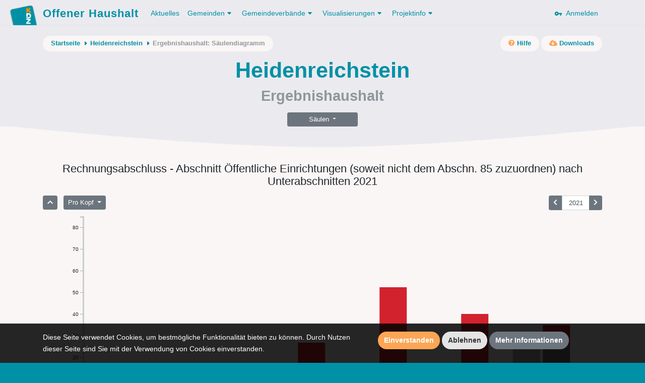

--- FILE ---
content_type: text/html; charset=UTF-8
request_url: https://www.offenerhaushalt.at/gemeinde/heidenreichstein/ehh/barchart/oeffentliche-einrichtungen-soweit-nicht-dem-abschn-85-zuzuordnen?jahr=2021&prokopf
body_size: 14900
content:
<!DOCTYPE html>
<html lang="en">
<head>
    <meta charset="utf-8">
    <meta http-equiv="X-UA-Compatible" content="IE=edge">
    <meta name="viewport" content="width=device-width, initial-scale=1, shrink-to-fit=no">
    <meta name="description" content="">
    <meta name="author" content="">
    <meta name="csrf-token" content="ZxXvfbOr1nfJNFM0DIPfDPmEpijmbZuh2Ij2OywQ">

    <link rel="apple-touch-icon" sizes="57x57" href="https://www.offenerhaushalt.at/img/favicons/apple-icon-57x57.png">
<link rel="apple-touch-icon" sizes="60x60" href="https://www.offenerhaushalt.at/img/favicons/apple-icon-60x60.png">
<link rel="apple-touch-icon" sizes="72x72" href="https://www.offenerhaushalt.at/img/favicons/apple-icon-72x72.png">
<link rel="apple-touch-icon" sizes="76x76" href="https://www.offenerhaushalt.at/img/favicons/apple-icon-76x76.png">
<link rel="apple-touch-icon" sizes="114x114" href="https://www.offenerhaushalt.at/img/favicons/apple-icon-114x114.png">
<link rel="apple-touch-icon" sizes="120x120" href="https://www.offenerhaushalt.at/img/favicons/apple-icon-120x120.png">
<link rel="apple-touch-icon" sizes="144x144" href="https://www.offenerhaushalt.at/img/favicons/apple-icon-144x144.png">
<link rel="apple-touch-icon" sizes="152x152" href="https://www.offenerhaushalt.at/img/favicons/apple-icon-152x152.png">
<link rel="apple-touch-icon" sizes="180x180" href="https://www.offenerhaushalt.at/img/favicons/apple-icon-180x180.png">
<link rel="icon" type="image/png" sizes="192x192"  href="https://www.offenerhaushalt.at/img/favicons/android-icon-192x192.png">
<link rel="icon" type="image/png" sizes="32x32" href="https://www.offenerhaushalt.at/img/favicons/favicon-32x32.png">
<link rel="icon" type="image/png" sizes="96x96" href="https://www.offenerhaushalt.at/img/favicons/favicon-96x96.png">
<link rel="icon" type="image/png" sizes="16x16" href="https://www.offenerhaushalt.at/img/favicons/favicon-16x16.png">
<link rel="manifest" href="https://www.offenerhaushalt.at/manifest.json">
<meta name="msapplication-TileColor" content="#ffffff">
<meta name="msapplication-TileImage" content="https://www.offenerhaushalt.at/img/favicons/ms-icon-144x144.png">
<meta name="theme-color" content="#ffffff">
        <title>Offener Haushalt | Finanzdaten aus dem öffentlichen Sektor in Österreich</title>

    <link rel="stylesheet" href="https://www.offenerhaushalt.at/css/app.css?id=6c6db2451cfc576383d3">
    <link rel="stylesheet" href="https://www.offenerhaushalt.at/css/vendor/fontawesome/all.min.css">

    <script src="https://www.offenerhaushalt.at/js/app.js?id=91e4de2ccdec2735142c"></script>
    
</head>
<body class="gemeinde ehh ehh-barchart  is-gemeinde">
<header>
    <nav class="navbar navbar-expand-lg">
    <div class="container">
        <a class="navbar-brand" href="https://www.offenerhaushalt.at">
            <img title="KDZ - Zentrum für Verwaltungsforschung" src="https://www.offenerhaushalt.at/img/logos/logo_simple.png" />
            Offener Haushalt
        </a>
        <button class="navbar-toggler" type="button" data-toggle="collapse" data-target="#navbarSupportedContent" aria-controls="navbarSupportedContent" aria-expanded="false" aria-label="Toggle navigation">
            <span class="navbar-toggler-icon"></span>
        </button>

        <div class="collapse navbar-collapse" id="navbarSupportedContent">
            <!-- Left Side Of Navbar -->
            <ul class="navbar-nav mr-auto">
                                <li class="nav-item">
                    <a class="nav-link active" href="https://www.offenerhaushalt.at/news">Aktuelles</a>
                </li>
                <li class="nav-item dropdown">
                    <a href="https://www.offenerhaushalt.at/gemeinden" class="nav-link dropdown-toggle" id="navbarDropdown" role="button" data-toggle="dropdown" aria-haspopup="true" aria-expanded="false">Gemeinden<svg xmlns="http://www.w3.org/2000/svg" xmlns:xlink="http://www.w3.org/1999/xlink" width="18px" height="18px" viewBox="0 0 18 18" version="1.1" class="dropdown-arrow">
    <!-- Generator: Sketch 51 (57462) - http://www.bohemiancoding.com/sketch -->
    <title>Slice</title>
    <desc>Created with Sketch.</desc>
    <defs/>
    <g id="Page-1" stroke="none" stroke-width="1" fill="none" fill-rule="evenodd">
        <g id="arrow_drop_down-24px" transform="translate(-3.000000, -3.000000)">
            <polygon id="Shape" points="0 0 24 0 24 24 0 24"/>
            <path d="M8.71,11.71 L11.3,14.3 C11.69,14.69 12.32,14.69 12.71,14.3 L15.3,11.71 C15.93,11.08 15.48,10 14.59,10 L9.41,10 C8.52,10 8.08,11.08 8.71,11.71 Z" id="Shape" fill="#000000" fill-rule="nonzero"/>
        </g>
    </g>
</svg></a>
                    <div class="dropdown-menu" aria-labelledby="navbarDropdown">
                        <a class="dropdown-item" href="https://www.offenerhaushalt.at">Gemeinden</a>
                        <a class="dropdown-item" href="https://www.offenerhaushalt.at/3-komponenten-haushalt">3 Komponenten Haushalt</a>
                        <a class="dropdown-item secondary-item" href="https://www.offenerhaushalt.at/voranschlag">Voranschlag</a>
                        <a class="dropdown-item secondary-item" href="https://www.offenerhaushalt.at/rechnungsabschluss">Rechnungsabschluss</a>
                        <a class="dropdown-item secondary-item" href="https://www.offenerhaushalt.at/page/download">Daten herunterladen</a>
                        <a class="dropdown-item" href="https://www.offenerhaushalt.at/page/summierte-gemeindedaten">Summierte Gemeindedaten</a>
                        <a class="dropdown-item" href="https://www.offenerhaushalt.at/page/vergleichbarkeit">Vergleichbarkeit</a>
                        <a class="dropdown-item" href="https://www.offenerhaushalt.at/veröffentlichungspflicht">Veröffentlichungspflicht</a>
                    </div>
                </li>
                <li class="nav-item dropdown">
                    <a href="https://www.offenerhaushalt.at/gemeindeverbände" class="nav-link dropdown-toggle" id="navbarDropdown" role="button" data-toggle="dropdown" aria-haspopup="true" aria-expanded="false">Gemeindeverbände<svg xmlns="http://www.w3.org/2000/svg" xmlns:xlink="http://www.w3.org/1999/xlink" width="18px" height="18px" viewBox="0 0 18 18" version="1.1" class="dropdown-arrow">
    <!-- Generator: Sketch 51 (57462) - http://www.bohemiancoding.com/sketch -->
    <title>Slice</title>
    <desc>Created with Sketch.</desc>
    <defs/>
    <g id="Page-1" stroke="none" stroke-width="1" fill="none" fill-rule="evenodd">
        <g id="arrow_drop_down-24px" transform="translate(-3.000000, -3.000000)">
            <polygon id="Shape" points="0 0 24 0 24 24 0 24"/>
            <path d="M8.71,11.71 L11.3,14.3 C11.69,14.69 12.32,14.69 12.71,14.3 L15.3,11.71 C15.93,11.08 15.48,10 14.59,10 L9.41,10 C8.52,10 8.08,11.08 8.71,11.71 Z" id="Shape" fill="#000000" fill-rule="nonzero"/>
        </g>
    </g>
</svg></a>
                    <div class="dropdown-menu" aria-labelledby="navbarDropdown">

                        <a class="dropdown-item" href="https://www.offenerhaushalt.at/page/gemeindeverbande">Gemeindeverbände</a>
                        <a class="dropdown-item" href="https://www.offenerhaushalt.at/3-komponenten-haushalt-gemeindeverbände">3 Komponenten Haushalt</a>
                        <a class="dropdown-item secondary-item" href="https://www.offenerhaushalt.at/voranschlag-gemeindeverbände">Voranschlag</a>
                        <a class="dropdown-item secondary-item" href="https://www.offenerhaushalt.at/rechnungsabschluss-gemeindeverbände">Rechnungsabschluss</a>
                        <a class="dropdown-item secondary-item" href="https://www.offenerhaushalt.at/page/download-gemeindeverb%C3%A4nde">Daten herunterladen</a>
                        <a class="dropdown-item" href="https://www.offenerhaushalt.at/page/vergleichbarkeit-gemeindeverb%C3%A4nde">Vergleichbarkeit</a>
                    </div>
                </li>
                <li class="nav-item dropdown">
                    <a class="nav-link dropdown-toggle" href="https://www.offenerhaushalt.at/visualisierungen" id="navbarDropdown" role="button" data-toggle="dropdown" aria-haspopup="true" aria-expanded="false">
                        Visualisierungen<svg xmlns="http://www.w3.org/2000/svg" xmlns:xlink="http://www.w3.org/1999/xlink" width="18px" height="18px" viewBox="0 0 18 18" version="1.1" class="dropdown-arrow">
    <!-- Generator: Sketch 51 (57462) - http://www.bohemiancoding.com/sketch -->
    <title>Slice</title>
    <desc>Created with Sketch.</desc>
    <defs/>
    <g id="Page-1" stroke="none" stroke-width="1" fill="none" fill-rule="evenodd">
        <g id="arrow_drop_down-24px" transform="translate(-3.000000, -3.000000)">
            <polygon id="Shape" points="0 0 24 0 24 24 0 24"/>
            <path d="M8.71,11.71 L11.3,14.3 C11.69,14.69 12.32,14.69 12.71,14.3 L15.3,11.71 C15.93,11.08 15.48,10 14.59,10 L9.41,10 C8.52,10 8.08,11.08 8.71,11.71 Z" id="Shape" fill="#000000" fill-rule="nonzero"/>
        </g>
    </g>
</svg>
                    </a>
                    <div class="dropdown-menu" aria-labelledby="navbarDropdown">
                        <a class="dropdown-item" href="https://www.offenerhaushalt.at/visualisierungen">Übersicht der Visualisierungen</a>
                        
                        <a class="dropdown-item" href="https://www.offenerhaushalt.at/finanzierungshaushalt">Finanzierungshaushalt</a>
                        <a class="dropdown-item" href="https://www.offenerhaushalt.at/ergebnishaushalt">Ergebnishaushalt</a>
                        <a class="dropdown-item" href="https://www.offenerhaushalt.at/vermögenshaushalt">Vermögenshaushalt</a>
                        
                        <span class="dropdown-item-text">Spezielle Visualisierung für Gemeinden und Gemeindeverbände</span>
                        <a class="dropdown-item secondary-item" href="https://www.offenerhaushalt.at/page/mehrjahresansicht">Mehrjahresansicht</a>
                        
                        <span class="dropdown-item-text">Spezielle Visualisierung für Gemeinden</span>
                        <a class="dropdown-item secondary-item" href="https://www.offenerhaushalt.at/quicktest">KDZ Quicktest</a>
                        <a class="dropdown-item secondary-item" href="https://www.offenerhaushalt.at/förderbericht">Digitaler Förderbericht</a>
                        <a class="dropdown-item secondary-item" href="https://www.offenerhaushalt.at/subventionen">Subventions-Checker</a>
                        <a class="dropdown-item secondary-item" href="https://www.offenerhaushalt.at/infrastruktur">Infrastruktur-Checker</a>
                        <a class="dropdown-item secondary-item" href="https://www.offenerhaushalt.at/benchmarking">Benchmarking</a>
                        <hr>
                        <a class="dropdown-item" href="https://vrv97.offenerhaushalt.at/steuereuro">Steuereuro</a>
                    </div>
                </li>
                <li class="nav-item dropdown">
                    <a class="nav-link dropdown-toggle" href="https://www.offenerhaushalt.at/projektinfo" id="navbarDropdown" role="button" data-toggle="dropdown" aria-haspopup="true" aria-expanded="false">
                        Projektinfo<svg xmlns="http://www.w3.org/2000/svg" xmlns:xlink="http://www.w3.org/1999/xlink" width="18px" height="18px" viewBox="0 0 18 18" version="1.1" class="dropdown-arrow">
    <!-- Generator: Sketch 51 (57462) - http://www.bohemiancoding.com/sketch -->
    <title>Slice</title>
    <desc>Created with Sketch.</desc>
    <defs/>
    <g id="Page-1" stroke="none" stroke-width="1" fill="none" fill-rule="evenodd">
        <g id="arrow_drop_down-24px" transform="translate(-3.000000, -3.000000)">
            <polygon id="Shape" points="0 0 24 0 24 24 0 24"/>
            <path d="M8.71,11.71 L11.3,14.3 C11.69,14.69 12.32,14.69 12.71,14.3 L15.3,11.71 C15.93,11.08 15.48,10 14.59,10 L9.41,10 C8.52,10 8.08,11.08 8.71,11.71 Z" id="Shape" fill="#000000" fill-rule="nonzero"/>
        </g>
    </g>
</svg>
                    </a>
                    <div class="dropdown-menu" aria-labelledby="navbarDropdown">
                        <a class="dropdown-item" href="https://www.offenerhaushalt.at/projektinfo">Projektinfo</a>
                        <a class="dropdown-item" href="https://www.offenerhaushalt.at/english-information">English information</a>
                        <a class="dropdown-item" href="https://www.offenerhaushalt.at/faq">FAQ</a>
                        <a class="dropdown-item" href="https://www.offenerhaushalt.at/auszeichnungen">Auszeichnungen</a>
                    </div>
                </li>
                            </ul>

            <!-- Right Side Of Navbar -->
            <ul class="navbar-nav ml-auto">
                <!-- Authentication Links -->
                                <li class="nav-item">
                    <a class="nav-link" href="https://www.offenerhaushalt.at/login">
                        <svg xmlns="http://www.w3.org/2000/svg" width="24" height="24" viewBox="0 0 24 24" class="key"><path fill="none" d="M0 0h24v24H0V0z"/><path d="M12.65 10C11.7 7.31 8.9 5.5 5.77 6.12c-2.29.46-4.15 2.29-4.63 4.58C.32 14.57 3.26 18 7 18c2.61 0 4.83-1.67 5.65-4H17v2c0 1.1.9 2 2 2s2-.9 2-2v-2c1.1 0 2-.9 2-2s-.9-2-2-2h-8.35zM7 14c-1.1 0-2-.9-2-2s.9-2 2-2 2 .9 2 2-.9 2-2 2z"/></svg>
                        &nbsp;Anmelden
                    </a>
                </li>
                            </ul>
        </div>
    </div>
</nav>    <div class="page-header">

        <div class="page-header-content">

            <div class="container">
                <div class="row">
                    <div class="col">
                        <div class="secondary-nav-wrapper">
                            <nav aria-label="breadcrumb" class="float-left">
        <ol class="breadcrumb">
            <li class="breadcrumb-item">
                <a href="https://www.offenerhaushalt.at">Startseite</a>
                <svg xmlns="http://www.w3.org/2000/svg" xmlns:xlink="http://www.w3.org/1999/xlink" width="18px" height="18px" viewBox="0 0 18 18" version="1.1" class="crumb-arrow">
    <!-- Generator: Sketch 51 (57462) - http://www.bohemiancoding.com/sketch -->
    <title>Slice</title>
    <desc>Created with Sketch.</desc>
    <defs/>
    <g id="Page-1" stroke="none" stroke-width="1" fill="none" fill-rule="evenodd">
        <g id="arrow_right-24px" transform="translate(-3.000000, -3.000000)">
            <polygon id="Shape" points="0 0 24 0 24 24 0 24"/>
            <path d="M11.71,15.29 L14.3,12.7 C14.69,12.31 14.69,11.68 14.3,11.29 L11.71,8.7 C11.08,8.08 10,8.52 10,9.41 L10,14.58 C10,15.48 11.08,15.92 11.71,15.29 Z" id="Shape" fill="#000000" fill-rule="nonzero"/>
        </g>
    </g>
</svg>
            </li>
                                                <li class="breadcrumb-item">
                        <a href="https://www.offenerhaushalt.at/gemeinde/heidenreichstein">Heidenreichstein</a>
                        <svg xmlns="http://www.w3.org/2000/svg" xmlns:xlink="http://www.w3.org/1999/xlink" width="18px" height="18px" viewBox="0 0 18 18" version="1.1" class="crumb-arrow">
    <!-- Generator: Sketch 51 (57462) - http://www.bohemiancoding.com/sketch -->
    <title>Slice</title>
    <desc>Created with Sketch.</desc>
    <defs/>
    <g id="Page-1" stroke="none" stroke-width="1" fill="none" fill-rule="evenodd">
        <g id="arrow_right-24px" transform="translate(-3.000000, -3.000000)">
            <polygon id="Shape" points="0 0 24 0 24 24 0 24"/>
            <path d="M11.71,15.29 L14.3,12.7 C14.69,12.31 14.69,11.68 14.3,11.29 L11.71,8.7 C11.08,8.08 10,8.52 10,9.41 L10,14.58 C10,15.48 11.08,15.92 11.71,15.29 Z" id="Shape" fill="#000000" fill-rule="nonzero"/>
        </g>
    </g>
</svg>
                    </li>
                                                                <li class="breadcrumb-item" aria-current="page">Ergebnishaushalt: Säulendiagramm</li>
                                    </ol>
    </nav>
                                <nav aria-label="secondary-actions" class="float-right">
        <ul class="secondary-links">
            <li class="secondary-link-item">
                <a href="https://www.offenerhaushalt.at/ergebnishaushalt"><i class="fa fa-question-circle"></i><span class="link-text">&nbsp;Hilfe</span></a>
            </li>
        </ul>
                <ul class="secondary-links">
            <li class="secondary-link-item">
                <a href="https://www.offenerhaushalt.at/gemeinde/heidenreichstein/downloads"><i class="fa fa-cloud-download-alt"></i><span class="link-text">&nbsp;Downloads</span></a>
            </li>
        </ul>
            </nav>
                        </div>
                    </div>
                </div>

                    <div class="row">
        <div class="col">
            <h1>Heidenreichstein</h1>
            <h2>Ergebnishaushalt</h2>
        </div>
    </div>
    <div class="d-flex justify-content-center">
        <div class="btn-group mt-3 visualization-navigation" role="group">
            <button id="btnGroupDrop1" type="button" class="btn btn-secondary btn-sm dropdown-toggle" data-toggle="dropdown" aria-haspopup="true" aria-expanded="false">
    Säulen
</button>
<div class="dropdown-menu view-links" aria-labelledby="btnGroupDrop1">
        <a href="https://www.offenerhaushalt.at/gemeinde/heidenreichstein/ehh/treemap/oeffentliche-einrichtungen-soweit-nicht-dem-abschn-85-zuzuordnen?jahr=2021&amp;prokopf" class="dropdown-item " data-view="treemap">Kacheln</a>
            <a href="https://www.offenerhaushalt.at/gemeinde/heidenreichstein/ehh/barchart/oeffentliche-einrichtungen-soweit-nicht-dem-abschn-85-zuzuordnen?jahr=2021&amp;prokopf" class="dropdown-item active disabled" data-view="barchart">Säulen</a>
            <a href="https://www.offenerhaushalt.at/gemeinde/heidenreichstein/ehh/table/oeffentliche-einrichtungen-soweit-nicht-dem-abschn-85-zuzuordnen?jahr=2021&amp;prokopf" class="dropdown-item " data-view="table">Tabelle</a>
            <a href="https://www.offenerhaushalt.at/gemeinde/heidenreichstein/ehh/linechart/oeffentliche-einrichtungen-soweit-nicht-dem-abschn-85-zuzuordnen?jahr=2021&amp;prokopf&amp;saldo" class="dropdown-item " data-view="linechart">Mehrjahresansicht</a>
    </div>
        </div>
    </div>
            </div>

        </div>

        <svg xmlns="http://www.w3.org/2000/svg" xmlns:xlink="http://www.w3.org/1999/xlink" width="1200px" height="42px" viewBox="0 0 1200 42" version="1.1" class="curve">
    <!-- Generator: Sketch 51 (57462) - http://www.bohemiancoding.com/sketch -->
    <title/>
    <desc>Offener Haushalt</desc>
    <defs/>
    <g id="Page-1" stroke="none" stroke-width="1" fill="none" fill-rule="evenodd">
        <path d="M0,-217.222656 L1200,-217.222656 L1200,0.77734375 C933.578993,28.2591146 733.578993,42 600,42 C466.421007,42 266.421007,28.2591146 0,0.77734375 L0,-217.222656 Z" id="Rectangle" fill="#E4EEEF"/>
    </g>
</svg>
    </div>
</header>
<div id="wrapper">
    <!-- Main Content -->
    <div id="content">

        <!-- Begin Page Content -->
        <div class="container">

            
            
                <div class="row">
    <div class="col">
            </div>
</div>    <div class="row">
        <div class="col">
            <h4 class="data-selection-text mb-3">Rechnungsabschluss - Abschnitt Öffentliche Einrichtungen (soweit nicht dem Abschn. 85 zuzuordnen) nach Unterabschnitten 2021</h4>
        </div>
    </div>
    <div class="row">
        <div class="col">
            <div class="visualization-controls">
                <div class="btn-group view-controls-y mr-2" role="group" aria-label="Eine Ebene zurück">
                    <a href="https://www.offenerhaushalt.at/gemeinde/heidenreichstein/ehh/barchart/dienstleistungen?jahr=2021&amp;prokopf" class="btn btn-sm btn-secondary " data-ans="dienstleistungen"><i class="fa fa-chevron-up"></i></a>
                </div>
                <div class="btn-group mr-2 value-type-control" role="group">
                    <button id="btnGroupDrop3" type="button" class="btn btn-secondary btn-sm dropdown-toggle" data-toggle="dropdown" aria-haspopup="true" aria-expanded="false">
                        Pro Kopf
                    </button>
                    <div class="dropdown-menu view-controls-y" aria-labelledby="btnGroupDrop3">
                        <a href="https://www.offenerhaushalt.at/gemeinde/heidenreichstein/ehh/barchart/oeffentliche-einrichtungen-soweit-nicht-dem-abschn-85-zuzuordnen?jahr=2021" class="dropdown-item " data-value-type="absolut">Absolut</a>
                        <a href="https://www.offenerhaushalt.at/gemeinde/heidenreichstein/ehh/barchart/oeffentliche-einrichtungen-soweit-nicht-dem-abschn-85-zuzuordnen?jahr=2021&amp;prokopf" class="dropdown-item active disabled" data-value-type="prokopf">Pro Kopf</a>
                    </div>
                </div>
                <div class="btn-group year-navigation">
                    <a id="prevYear" href="https://www.offenerhaushalt.at/gemeinde/heidenreichstein/ehh/barchart/oeffentliche-einrichtungen-soweit-nicht-dem-abschn-85-zuzuordnen?jahr=2020&amp;prokopf" class="btn btn-sm btn-secondary "><i class="fa fa-chevron-left"></i></a>
                    <input id="inputYear" autocomplete="off" class="form-control form-control-sm" value="2021">
                    <a id="nextYear" href="https://www.offenerhaushalt.at/gemeinde/heidenreichstein/ehh/barchart/oeffentliche-einrichtungen-soweit-nicht-dem-abschn-85-zuzuordnen?jahr=2022&amp;prokopf" class="btn btn-sm btn-secondary "><i class="fa fa-chevron-right"></i></a>
                </div>
            </div>
            <div class="mt-2 barchart-wrapper" id="barchart">
                <div class="barchart"></div>
                <div class="d-flex justify-content-center legend">
                    <ul>
                        <li><span class="legend-icon en-1"></span><span class="legend-text">Erträge</span></li>
                        <li><span class="legend-icon en-0"></span><span class="legend-text">Aufwendungen</span></li>
                        <li><span class="legend-icon pos"></span><span class="legend-text">Positives Ergebnis</span></li>
                        <li><span class="legend-icon neg"></span><span class="legend-text">Negatives Ergebnis</span></li>
                    </ul>
                </div>
            </div>
        </div>
    </div>

    <div class="row">
        <div class="col">
            <h4 class="mt-5 mvag-table-heading mb-3">Rechnungsabschluss - Abschnitt Öffentliche Einrichtungen (soweit nicht dem Abschn. 85 zuzuordnen) 2021</h4>
        </div>
    </div>
    <div class="row">
        <div class="col-md-12">
            <table class="table table-sm table-borderless mvag-table mvag-table-ehh" id="mvagTable" data-year="2021" data-rechnungsabschluss="1">
    <thead>
    <tr>
        <th scope="col">Bezeichnung</th>
        <th scope="col" class="value">Wert</th>
    </tr>
    </thead>
    <tbody>
        <tr class="mvag-table-row level-3 " data-code="211" data-parent="21"><td class="desc" title="Erträge aus der operativen Verwaltungstätigkeit"><span class="toggle-collapse"><i class="fa fa-chevron-down"></i></span>Erträge aus der operativen Verwaltungstätigkeit <small>(211)</small></td><td class="value"><span class="year-value" style="display: none;" data-year="2020">87</span><span class="year-value" style="display: none;" data-year="2021">56</span><span class="year-value" style="display: none;" data-year="2022">99</span><span class="year-value" style="display: none;" data-year="2023">81</span><span class="year-value" style="display: none;" data-year="2024">157</span><span class="year-value" style="display: none;" data-year="2025">38</span><span class="year-value" style="display: none;" data-year="2026">57</span></td></tr>
        <tr class="mvag-table-row level-4 collapsed" data-code="2111" data-parent="211"><td class="desc" title="Erträge aus eigenen Abgaben">Erträge aus eigenen Abgaben <small>(2111)</small></td><td class="value"><span class="year-value null-value" style="display: none;" data-year="2020"></span><span class="year-value null-value" style="display: none;" data-year="2021"></span><span class="year-value null-value" style="display: none;" data-year="2022"></span><span class="year-value null-value" style="display: none;" data-year="2023"></span><span class="year-value null-value" style="display: none;" data-year="2024"></span><span class="year-value null-value" style="display: none;" data-year="2025"></span><span class="year-value null-value" style="display: none;" data-year="2026"></span></td></tr>
        <tr class="mvag-table-row level-4 collapsed" data-code="2112" data-parent="211"><td class="desc" title="Erträge aus Ertragsanteilen">Erträge aus Ertragsanteilen <small>(2112)</small></td><td class="value"><span class="year-value null-value" style="display: none;" data-year="2020"></span><span class="year-value null-value" style="display: none;" data-year="2021"></span><span class="year-value null-value" style="display: none;" data-year="2022"></span><span class="year-value null-value" style="display: none;" data-year="2023"></span><span class="year-value null-value" style="display: none;" data-year="2024"></span><span class="year-value null-value" style="display: none;" data-year="2025"></span><span class="year-value null-value" style="display: none;" data-year="2026"></span></td></tr>
        <tr class="mvag-table-row level-4 collapsed" data-code="2113" data-parent="211"><td class="desc" title="Erträge aus Gebühren">Erträge aus Gebühren <small>(2113)</small></td><td class="value"><span class="year-value" style="display: none;" data-year="2020">27</span><span class="year-value" style="display: none;" data-year="2021">24</span><span class="year-value" style="display: none;" data-year="2022">28</span><span class="year-value" style="display: none;" data-year="2023">25</span><span class="year-value" style="display: none;" data-year="2024">27</span><span class="year-value" style="display: none;" data-year="2025">23</span><span class="year-value" style="display: none;" data-year="2026">21</span></td></tr>
        <tr class="mvag-table-row level-4 collapsed" data-code="2114" data-parent="211"><td class="desc" title="Erträge aus Leistungen">Erträge aus Leistungen <small>(2114)</small></td><td class="value"><span class="year-value" style="display: none;" data-year="2020">61</span><span class="year-value" style="display: none;" data-year="2021">31</span><span class="year-value" style="display: none;" data-year="2022">53</span><span class="year-value" style="display: none;" data-year="2023">43</span><span class="year-value" style="display: none;" data-year="2024">65</span><span class="year-value" style="display: none;" data-year="2025">13</span><span class="year-value" style="display: none;" data-year="2026">12</span></td></tr>
        <tr class="mvag-table-row level-4 collapsed" data-code="2115" data-parent="211"><td class="desc" title="Erträge aus Besitz und wirtschaftlicher Tätigkeit">Erträge aus Besitz und wirtschaftlicher Tätigkeit <small>(2115)</small></td><td class="value"><span class="year-value null-value" style="display: none;" data-year="2020"></span><span class="year-value null-value" style="display: none;" data-year="2021"></span><span class="year-value null-value" style="display: none;" data-year="2022"></span><span class="year-value null-value" style="display: none;" data-year="2023"></span><span class="year-value null-value" style="display: none;" data-year="2024"></span><span class="year-value null-value" style="display: none;" data-year="2025"></span><span class="year-value null-value" style="display: none;" data-year="2026"></span></td></tr>
        <tr class="mvag-table-row level-4 collapsed" data-code="2116" data-parent="211"><td class="desc" title="Erträge aus Veräußerung und sonstige Erträge">Erträge aus Veräußerung und sonstige Erträge <small>(2116)</small></td><td class="value"><span class="year-value" style="display: none;" data-year="2020">-1</span><span class="year-value" style="display: none;" data-year="2021">1</span><span class="year-value" style="display: none;" data-year="2022">6</span><span class="year-value" style="display: none;" data-year="2023">9</span><span class="year-value" style="display: none;" data-year="2024">66</span><span class="year-value" style="display: none;" data-year="2025">1</span><span class="year-value" style="display: none;" data-year="2026">1</span></td></tr>
        <tr class="mvag-table-row level-4 collapsed" data-code="2117" data-parent="211"><td class="desc" title="Nicht finanzierungswirksame operative Erträge">Nicht finanzierungswirksame operative Erträge <small>(2117)</small></td><td class="value"><span class="year-value null-value" style="display: none;" data-year="2020"></span><span class="year-value" style="display: none;" data-year="2021">0</span><span class="year-value" style="display: none;" data-year="2022">13</span><span class="year-value" style="display: none;" data-year="2023">4</span><span class="year-value" style="display: none;" data-year="2024">0</span><span class="year-value" style="display: none;" data-year="2025">2</span><span class="year-value" style="display: none;" data-year="2026">24</span></td></tr>

        <tr class="mvag-table-row level-3 " data-code="212" data-parent="21"><td class="desc" title="Erträge aus Transfers"><span class="toggle-collapse"><i class="fa fa-chevron-down"></i></span>Erträge aus Transfers <small>(212)</small></td><td class="value"><span class="year-value" style="display: none;" data-year="2020">1</span><span class="year-value" style="display: none;" data-year="2021">3</span><span class="year-value" style="display: none;" data-year="2022">3</span><span class="year-value" style="display: none;" data-year="2023">32</span><span class="year-value" style="display: none;" data-year="2024">5</span><span class="year-value" style="display: none;" data-year="2025">4</span><span class="year-value" style="display: none;" data-year="2026">4</span></td></tr>
        <tr class="mvag-table-row level-4 collapsed" data-code="2121" data-parent="212"><td class="desc" title="Transferertrag von Trägern des öffentlichen Rechts">Transferertrag von Trägern des öffentlichen Rechts <small>(2121)</small></td><td class="value"><span class="year-value" style="display: none;" data-year="2020">1</span><span class="year-value" style="display: none;" data-year="2021">2</span><span class="year-value" style="display: none;" data-year="2022">2</span><span class="year-value" style="display: none;" data-year="2023">29</span><span class="year-value" style="display: none;" data-year="2024">1</span><span class="year-value" style="display: none;" data-year="2025">0</span><span class="year-value" style="display: none;" data-year="2026">0</span></td></tr>
        <tr class="mvag-table-row level-4 collapsed" data-code="2122" data-parent="212"><td class="desc" title="Transferertrag von Beteiligungen">Transferertrag von Beteiligungen <small>(2122)</small></td><td class="value"><span class="year-value null-value" style="display: none;" data-year="2020"></span><span class="year-value null-value" style="display: none;" data-year="2021"></span><span class="year-value null-value" style="display: none;" data-year="2022"></span><span class="year-value null-value" style="display: none;" data-year="2023"></span><span class="year-value null-value" style="display: none;" data-year="2024"></span><span class="year-value null-value" style="display: none;" data-year="2025"></span><span class="year-value null-value" style="display: none;" data-year="2026"></span></td></tr>
        <tr class="mvag-table-row level-4 collapsed" data-code="2123" data-parent="212"><td class="desc" title="Transferertrag von Unternehmen (mit Finanzunternehmen)">Transferertrag von Unternehmen (mit Finanzunternehmen) <small>(2123)</small></td><td class="value"><span class="year-value null-value" style="display: none;" data-year="2020"></span><span class="year-value null-value" style="display: none;" data-year="2021"></span><span class="year-value null-value" style="display: none;" data-year="2022"></span><span class="year-value null-value" style="display: none;" data-year="2023"></span><span class="year-value null-value" style="display: none;" data-year="2024"></span><span class="year-value null-value" style="display: none;" data-year="2025"></span><span class="year-value null-value" style="display: none;" data-year="2026"></span></td></tr>
        <tr class="mvag-table-row level-4 collapsed" data-code="2124" data-parent="212"><td class="desc" title="Transferertrag von Haushalten und Organisationen ohne Erwerbscharakter">Transferertrag von Haushalten und Organisationen ohne Erwerbscharakter <small>(2124)</small></td><td class="value"><span class="year-value null-value" style="display: none;" data-year="2020"></span><span class="year-value null-value" style="display: none;" data-year="2021"></span><span class="year-value" style="display: none;" data-year="2022">0</span><span class="year-value null-value" style="display: none;" data-year="2023"></span><span class="year-value null-value" style="display: none;" data-year="2024"></span><span class="year-value null-value" style="display: none;" data-year="2025"></span><span class="year-value null-value" style="display: none;" data-year="2026"></span></td></tr>
        <tr class="mvag-table-row level-4 collapsed" data-code="2125" data-parent="212"><td class="desc" title="Transferertrag vom Ausland">Transferertrag vom Ausland <small>(2125)</small></td><td class="value"><span class="year-value null-value" style="display: none;" data-year="2020"></span><span class="year-value null-value" style="display: none;" data-year="2021"></span><span class="year-value null-value" style="display: none;" data-year="2022"></span><span class="year-value null-value" style="display: none;" data-year="2023"></span><span class="year-value null-value" style="display: none;" data-year="2024"></span><span class="year-value null-value" style="display: none;" data-year="2025"></span><span class="year-value null-value" style="display: none;" data-year="2026"></span></td></tr>
        <tr class="mvag-table-row level-4 collapsed" data-code="2126" data-parent="212"><td class="desc" title="Investitions- und Tilgungszuschüsse zwischen Unternehmungen und Betrieben der Gebietskörperschaft und der Gebietskörperschaft">Investitions- und Tilgungszuschüsse zwischen Unternehmungen und Betrieben der Gebietskörperschaft und der Gebietskörperschaft <small>(2126)</small></td><td class="value"><span class="year-value null-value" style="display: none;" data-year="2020"></span><span class="year-value null-value" style="display: none;" data-year="2021"></span><span class="year-value null-value" style="display: none;" data-year="2022"></span><span class="year-value null-value" style="display: none;" data-year="2023"></span><span class="year-value null-value" style="display: none;" data-year="2024"></span><span class="year-value null-value" style="display: none;" data-year="2025"></span><span class="year-value null-value" style="display: none;" data-year="2026"></span></td></tr>
        <tr class="mvag-table-row level-4 collapsed" data-code="2127" data-parent="212"><td class="desc" title="Nicht finanzierungswirksamer Transferertrag ">Nicht finanzierungswirksamer Transferertrag  <small>(2127)</small></td><td class="value"><span class="year-value" style="display: none;" data-year="2020">1</span><span class="year-value" style="display: none;" data-year="2021">1</span><span class="year-value" style="display: none;" data-year="2022">1</span><span class="year-value" style="display: none;" data-year="2023">3</span><span class="year-value" style="display: none;" data-year="2024">3</span><span class="year-value" style="display: none;" data-year="2025">4</span><span class="year-value" style="display: none;" data-year="2026">4</span></td></tr>

        <tr class="mvag-table-row level-3 " data-code="213" data-parent="21"><td class="desc" title="Finanzerträge"><span class="toggle-collapse"><i class="fa fa-chevron-down"></i></span>Finanzerträge <small>(213)</small></td><td class="value"><span class="year-value null-value" style="display: none;" data-year="2020"></span><span class="year-value null-value" style="display: none;" data-year="2021"></span><span class="year-value null-value" style="display: none;" data-year="2022"></span><span class="year-value null-value" style="display: none;" data-year="2023"></span><span class="year-value null-value" style="display: none;" data-year="2024"></span><span class="year-value null-value" style="display: none;" data-year="2025"></span><span class="year-value null-value" style="display: none;" data-year="2026"></span></td></tr>
        <tr class="mvag-table-row level-4 collapsed" data-code="2131" data-parent="213"><td class="desc" title="Erträge aus Zinsen">Erträge aus Zinsen <small>(2131)</small></td><td class="value"><span class="year-value null-value" style="display: none;" data-year="2020"></span><span class="year-value null-value" style="display: none;" data-year="2021"></span><span class="year-value null-value" style="display: none;" data-year="2022"></span><span class="year-value null-value" style="display: none;" data-year="2023"></span><span class="year-value null-value" style="display: none;" data-year="2024"></span><span class="year-value null-value" style="display: none;" data-year="2025"></span><span class="year-value null-value" style="display: none;" data-year="2026"></span></td></tr>
        <tr class="mvag-table-row level-4 collapsed" data-code="2132" data-parent="213"><td class="desc" title="Erträge aus Zinsen aus derivativen Finanzinstrumenten mit und ohne Grundgeschäft">Erträge aus Zinsen aus derivativen Finanzinstrumenten mit und ohne Grundgeschäft <small>(2132)</small></td><td class="value"><span class="year-value null-value" style="display: none;" data-year="2020"></span><span class="year-value null-value" style="display: none;" data-year="2021"></span><span class="year-value null-value" style="display: none;" data-year="2022"></span><span class="year-value null-value" style="display: none;" data-year="2023"></span><span class="year-value null-value" style="display: none;" data-year="2024"></span><span class="year-value null-value" style="display: none;" data-year="2025"></span><span class="year-value null-value" style="display: none;" data-year="2026"></span></td></tr>
        <tr class="mvag-table-row level-4 collapsed" data-code="2133" data-parent="213"><td class="desc" title="Erträge aus Gewinnentnahmen von marktbestimmten Betrieben ">Erträge aus Gewinnentnahmen von marktbestimmten Betrieben  <small>(2133)</small></td><td class="value"><span class="year-value null-value" style="display: none;" data-year="2020"></span><span class="year-value null-value" style="display: none;" data-year="2021"></span><span class="year-value null-value" style="display: none;" data-year="2022"></span><span class="year-value null-value" style="display: none;" data-year="2023"></span><span class="year-value null-value" style="display: none;" data-year="2024"></span><span class="year-value null-value" style="display: none;" data-year="2025"></span><span class="year-value null-value" style="display: none;" data-year="2026"></span></td></tr>
        <tr class="mvag-table-row level-4 collapsed" data-code="2134" data-parent="213"><td class="desc" title="Sonstige Finanzerträge">Sonstige Finanzerträge <small>(2134)</small></td><td class="value"><span class="year-value null-value" style="display: none;" data-year="2020"></span><span class="year-value null-value" style="display: none;" data-year="2021"></span><span class="year-value null-value" style="display: none;" data-year="2022"></span><span class="year-value null-value" style="display: none;" data-year="2023"></span><span class="year-value null-value" style="display: none;" data-year="2024"></span><span class="year-value null-value" style="display: none;" data-year="2025"></span><span class="year-value null-value" style="display: none;" data-year="2026"></span></td></tr>
        <tr class="mvag-table-row level-4 collapsed" data-code="2135" data-parent="213"><td class="desc" title="Erträge aus Dividenden/Gewinnausschüttungen">Erträge aus Dividenden/Gewinnausschüttungen <small>(2135)</small></td><td class="value"><span class="year-value null-value" style="display: none;" data-year="2020"></span><span class="year-value null-value" style="display: none;" data-year="2021"></span><span class="year-value null-value" style="display: none;" data-year="2022"></span><span class="year-value null-value" style="display: none;" data-year="2023"></span><span class="year-value null-value" style="display: none;" data-year="2024"></span><span class="year-value null-value" style="display: none;" data-year="2025"></span><span class="year-value null-value" style="display: none;" data-year="2026"></span></td></tr>
        <tr class="mvag-table-row level-4 collapsed" data-code="2136" data-parent="213"><td class="desc" title="Sonstige nicht finanzierungswirksame Finanzerträge ">Sonstige nicht finanzierungswirksame Finanzerträge  <small>(2136)</small></td><td class="value"><span class="year-value null-value" style="display: none;" data-year="2020"></span><span class="year-value null-value" style="display: none;" data-year="2021"></span><span class="year-value null-value" style="display: none;" data-year="2022"></span><span class="year-value null-value" style="display: none;" data-year="2023"></span><span class="year-value null-value" style="display: none;" data-year="2024"></span><span class="year-value null-value" style="display: none;" data-year="2025"></span><span class="year-value null-value" style="display: none;" data-year="2026"></span></td></tr>

        <tr class="mvag-table-row level-2 " data-code="21" data-parent="2"><td class="desc" title="Summe Erträge">Summe Erträge <small>(21)</small></td><td class="value"><span class="year-value" style="display: none;" data-year="2020">89</span><span class="year-value" style="display: none;" data-year="2021">59</span><span class="year-value" style="display: none;" data-year="2022">102</span><span class="year-value" style="display: none;" data-year="2023">112</span><span class="year-value" style="display: none;" data-year="2024">162</span><span class="year-value" style="display: none;" data-year="2025">42</span><span class="year-value" style="display: none;" data-year="2026">61</span></td></tr>

        <tr class="mvag-table-row level-3 " data-code="221" data-parent="22"><td class="desc" title="Personalaufwand"><span class="toggle-collapse"><i class="fa fa-chevron-down"></i></span>Personalaufwand <small>(221)</small></td><td class="value"><span class="year-value" style="display: none;" data-year="2020">61</span><span class="year-value" style="display: none;" data-year="2021">64</span><span class="year-value" style="display: none;" data-year="2022">62</span><span class="year-value" style="display: none;" data-year="2023">74</span><span class="year-value" style="display: none;" data-year="2024">77</span><span class="year-value" style="display: none;" data-year="2025">106</span><span class="year-value" style="display: none;" data-year="2026">54</span></td></tr>
        <tr class="mvag-table-row level-4 collapsed" data-code="2211" data-parent="221"><td class="desc" title="Personalaufwand (Bezüge, Nebengebühren, Mehrleistungen)">Personalaufwand (Bezüge, Nebengebühren, Mehrleistungen) <small>(2211)</small></td><td class="value"><span class="year-value" style="display: none;" data-year="2020">46</span><span class="year-value" style="display: none;" data-year="2021">50</span><span class="year-value" style="display: none;" data-year="2022">47</span><span class="year-value" style="display: none;" data-year="2023">57</span><span class="year-value" style="display: none;" data-year="2024">59</span><span class="year-value" style="display: none;" data-year="2025">86</span><span class="year-value" style="display: none;" data-year="2026">45</span></td></tr>
        <tr class="mvag-table-row level-4 collapsed" data-code="2212" data-parent="221"><td class="desc" title="Gesetzlicher und freiwilliger Sozialaufwand">Gesetzlicher und freiwilliger Sozialaufwand <small>(2212)</small></td><td class="value"><span class="year-value" style="display: none;" data-year="2020">13</span><span class="year-value" style="display: none;" data-year="2021">12</span><span class="year-value" style="display: none;" data-year="2022">11</span><span class="year-value" style="display: none;" data-year="2023">16</span><span class="year-value" style="display: none;" data-year="2024">13</span><span class="year-value" style="display: none;" data-year="2025">18</span><span class="year-value" style="display: none;" data-year="2026">8</span></td></tr>
        <tr class="mvag-table-row level-4 collapsed" data-code="2213" data-parent="221"><td class="desc" title="Sonstiger Personalaufwand">Sonstiger Personalaufwand <small>(2213)</small></td><td class="value"><span class="year-value null-value" style="display: none;" data-year="2020"></span><span class="year-value null-value" style="display: none;" data-year="2021"></span><span class="year-value null-value" style="display: none;" data-year="2022"></span><span class="year-value null-value" style="display: none;" data-year="2023"></span><span class="year-value null-value" style="display: none;" data-year="2024"></span><span class="year-value null-value" style="display: none;" data-year="2025"></span><span class="year-value null-value" style="display: none;" data-year="2026"></span></td></tr>
        <tr class="mvag-table-row level-4 collapsed" data-code="2214" data-parent="221"><td class="desc" title="Nicht finanzierungswirksamer Personalaufwand">Nicht finanzierungswirksamer Personalaufwand <small>(2214)</small></td><td class="value"><span class="year-value" style="display: none;" data-year="2020">2</span><span class="year-value" style="display: none;" data-year="2021">2</span><span class="year-value" style="display: none;" data-year="2022">4</span><span class="year-value" style="display: none;" data-year="2023">0</span><span class="year-value" style="display: none;" data-year="2024">5</span><span class="year-value" style="display: none;" data-year="2025">2</span><span class="year-value" style="display: none;" data-year="2026">2</span></td></tr>

        <tr class="mvag-table-row level-3 " data-code="222" data-parent="22"><td class="desc" title="Sachaufwand"><span class="toggle-collapse"><i class="fa fa-chevron-down"></i></span>Sachaufwand <small>(222)</small></td><td class="value"><span class="year-value" style="display: none;" data-year="2020">98</span><span class="year-value" style="display: none;" data-year="2021">102</span><span class="year-value" style="display: none;" data-year="2022">116</span><span class="year-value" style="display: none;" data-year="2023">149</span><span class="year-value" style="display: none;" data-year="2024">135</span><span class="year-value" style="display: none;" data-year="2025">89</span><span class="year-value" style="display: none;" data-year="2026">89</span></td></tr>
        <tr class="mvag-table-row level-4 collapsed" data-code="2221" data-parent="222"><td class="desc" title="Gebrauchs- und Verbrauchsgüter, Handelswaren">Gebrauchs- und Verbrauchsgüter, Handelswaren <small>(2221)</small></td><td class="value"><span class="year-value" style="display: none;" data-year="2020">2</span><span class="year-value" style="display: none;" data-year="2021">3</span><span class="year-value" style="display: none;" data-year="2022">4</span><span class="year-value" style="display: none;" data-year="2023">3</span><span class="year-value" style="display: none;" data-year="2024">4</span><span class="year-value" style="display: none;" data-year="2025">4</span><span class="year-value" style="display: none;" data-year="2026">4</span></td></tr>
        <tr class="mvag-table-row level-4 collapsed" data-code="2222" data-parent="222"><td class="desc" title="Verwaltungs- und Betriebsaufwand">Verwaltungs- und Betriebsaufwand <small>(2222)</small></td><td class="value"><span class="year-value" style="display: none;" data-year="2020">11</span><span class="year-value" style="display: none;" data-year="2021">10</span><span class="year-value" style="display: none;" data-year="2022">12</span><span class="year-value" style="display: none;" data-year="2023">28</span><span class="year-value" style="display: none;" data-year="2024">9</span><span class="year-value" style="display: none;" data-year="2025">16</span><span class="year-value" style="display: none;" data-year="2026">12</span></td></tr>
        <tr class="mvag-table-row level-4 collapsed" data-code="2223" data-parent="222"><td class="desc" title="Leasing- und Mietaufwand">Leasing- und Mietaufwand <small>(2223)</small></td><td class="value"><span class="year-value null-value" style="display: none;" data-year="2020"></span><span class="year-value" style="display: none;" data-year="2021">0</span><span class="year-value" style="display: none;" data-year="2022">2</span><span class="year-value" style="display: none;" data-year="2023">5</span><span class="year-value" style="display: none;" data-year="2024">5</span><span class="year-value" style="display: none;" data-year="2025">5</span><span class="year-value" style="display: none;" data-year="2026">4</span></td></tr>
        <tr class="mvag-table-row level-4 collapsed" data-code="2224" data-parent="222"><td class="desc" title="Instandhaltung ">Instandhaltung  <small>(2224)</small></td><td class="value"><span class="year-value" style="display: none;" data-year="2020">8</span><span class="year-value" style="display: none;" data-year="2021">14</span><span class="year-value" style="display: none;" data-year="2022">15</span><span class="year-value" style="display: none;" data-year="2023">14</span><span class="year-value" style="display: none;" data-year="2024">15</span><span class="year-value" style="display: none;" data-year="2025">22</span><span class="year-value" style="display: none;" data-year="2026">29</span></td></tr>
        <tr class="mvag-table-row level-4 collapsed" data-code="2225" data-parent="222"><td class="desc" title="Sonstiger Sachaufwand">Sonstiger Sachaufwand <small>(2225)</small></td><td class="value"><span class="year-value" style="display: none;" data-year="2020">63</span><span class="year-value" style="display: none;" data-year="2021">60</span><span class="year-value" style="display: none;" data-year="2022">70</span><span class="year-value" style="display: none;" data-year="2023">83</span><span class="year-value" style="display: none;" data-year="2024">78</span><span class="year-value" style="display: none;" data-year="2025">21</span><span class="year-value" style="display: none;" data-year="2026">19</span></td></tr>
        <tr class="mvag-table-row level-4 collapsed" data-code="2226" data-parent="222"><td class="desc" title="Nicht finanzierungswirksamer Sachaufwand">Nicht finanzierungswirksamer Sachaufwand <small>(2226)</small></td><td class="value"><span class="year-value" style="display: none;" data-year="2020">14</span><span class="year-value" style="display: none;" data-year="2021">15</span><span class="year-value" style="display: none;" data-year="2022">14</span><span class="year-value" style="display: none;" data-year="2023">16</span><span class="year-value" style="display: none;" data-year="2024">25</span><span class="year-value" style="display: none;" data-year="2025">22</span><span class="year-value" style="display: none;" data-year="2026">21</span></td></tr>

        <tr class="mvag-table-row level-3 " data-code="223" data-parent="22"><td class="desc" title="Transferaufwand"><span class="toggle-collapse"><i class="fa fa-chevron-down"></i></span>Transferaufwand <small>(223)</small></td><td class="value"><span class="year-value null-value" style="display: none;" data-year="2020"></span><span class="year-value null-value" style="display: none;" data-year="2021"></span><span class="year-value null-value" style="display: none;" data-year="2022"></span><span class="year-value" style="display: none;" data-year="2023">2</span><span class="year-value" style="display: none;" data-year="2024">1</span><span class="year-value" style="display: none;" data-year="2025">0</span><span class="year-value null-value" style="display: none;" data-year="2026"></span></td></tr>
        <tr class="mvag-table-row level-4 collapsed" data-code="2231" data-parent="223"><td class="desc" title="Transferaufwand an Träger des öffentlichen Rechts">Transferaufwand an Träger des öffentlichen Rechts <small>(2231)</small></td><td class="value"><span class="year-value null-value" style="display: none;" data-year="2020"></span><span class="year-value null-value" style="display: none;" data-year="2021"></span><span class="year-value null-value" style="display: none;" data-year="2022"></span><span class="year-value null-value" style="display: none;" data-year="2023"></span><span class="year-value null-value" style="display: none;" data-year="2024"></span><span class="year-value null-value" style="display: none;" data-year="2025"></span><span class="year-value null-value" style="display: none;" data-year="2026"></span></td></tr>
        <tr class="mvag-table-row level-4 collapsed" data-code="2232" data-parent="223"><td class="desc" title="Transferaufwand an Beteiligungen">Transferaufwand an Beteiligungen <small>(2232)</small></td><td class="value"><span class="year-value null-value" style="display: none;" data-year="2020"></span><span class="year-value null-value" style="display: none;" data-year="2021"></span><span class="year-value null-value" style="display: none;" data-year="2022"></span><span class="year-value null-value" style="display: none;" data-year="2023"></span><span class="year-value null-value" style="display: none;" data-year="2024"></span><span class="year-value null-value" style="display: none;" data-year="2025"></span><span class="year-value null-value" style="display: none;" data-year="2026"></span></td></tr>
        <tr class="mvag-table-row level-4 collapsed" data-code="2233" data-parent="223"><td class="desc" title="Transferaufwand an Unternehmen (mit Finanzunternehmen)">Transferaufwand an Unternehmen (mit Finanzunternehmen) <small>(2233)</small></td><td class="value"><span class="year-value null-value" style="display: none;" data-year="2020"></span><span class="year-value null-value" style="display: none;" data-year="2021"></span><span class="year-value null-value" style="display: none;" data-year="2022"></span><span class="year-value null-value" style="display: none;" data-year="2023"></span><span class="year-value null-value" style="display: none;" data-year="2024"></span><span class="year-value null-value" style="display: none;" data-year="2025"></span><span class="year-value null-value" style="display: none;" data-year="2026"></span></td></tr>
        <tr class="mvag-table-row level-4 collapsed" data-code="2234" data-parent="223"><td class="desc" title="Transferaufwand an Haushalte und Organisationen ohne Erwerbscharakter">Transferaufwand an Haushalte und Organisationen ohne Erwerbscharakter <small>(2234)</small></td><td class="value"><span class="year-value null-value" style="display: none;" data-year="2020"></span><span class="year-value null-value" style="display: none;" data-year="2021"></span><span class="year-value null-value" style="display: none;" data-year="2022"></span><span class="year-value" style="display: none;" data-year="2023">2</span><span class="year-value" style="display: none;" data-year="2024">1</span><span class="year-value" style="display: none;" data-year="2025">0</span><span class="year-value null-value" style="display: none;" data-year="2026"></span></td></tr>
        <tr class="mvag-table-row level-4 collapsed" data-code="2235" data-parent="223"><td class="desc" title="Transferaufwand an das Ausland">Transferaufwand an das Ausland <small>(2235)</small></td><td class="value"><span class="year-value null-value" style="display: none;" data-year="2020"></span><span class="year-value null-value" style="display: none;" data-year="2021"></span><span class="year-value null-value" style="display: none;" data-year="2022"></span><span class="year-value null-value" style="display: none;" data-year="2023"></span><span class="year-value null-value" style="display: none;" data-year="2024"></span><span class="year-value null-value" style="display: none;" data-year="2025"></span><span class="year-value null-value" style="display: none;" data-year="2026"></span></td></tr>
        <tr class="mvag-table-row level-4 collapsed" data-code="2236" data-parent="223"><td class="desc" title="Investitions- und Tilgungszuschüsse zwischen Unternehmungen und Betrieben der Gebietskörperschaft und der Gebietskörperschaft">Investitions- und Tilgungszuschüsse zwischen Unternehmungen und Betrieben der Gebietskörperschaft und der Gebietskörperschaft <small>(2236)</small></td><td class="value"><span class="year-value null-value" style="display: none;" data-year="2020"></span><span class="year-value null-value" style="display: none;" data-year="2021"></span><span class="year-value null-value" style="display: none;" data-year="2022"></span><span class="year-value null-value" style="display: none;" data-year="2023"></span><span class="year-value null-value" style="display: none;" data-year="2024"></span><span class="year-value null-value" style="display: none;" data-year="2025"></span><span class="year-value null-value" style="display: none;" data-year="2026"></span></td></tr>
        <tr class="mvag-table-row level-4 collapsed" data-code="2237" data-parent="223"><td class="desc" title="Nicht finanzierungswirksamer Transferaufwand">Nicht finanzierungswirksamer Transferaufwand <small>(2237)</small></td><td class="value"><span class="year-value null-value" style="display: none;" data-year="2020"></span><span class="year-value null-value" style="display: none;" data-year="2021"></span><span class="year-value null-value" style="display: none;" data-year="2022"></span><span class="year-value null-value" style="display: none;" data-year="2023"></span><span class="year-value null-value" style="display: none;" data-year="2024"></span><span class="year-value null-value" style="display: none;" data-year="2025"></span><span class="year-value null-value" style="display: none;" data-year="2026"></span></td></tr>

        <tr class="mvag-table-row level-3 " data-code="224" data-parent="22"><td class="desc" title="Finanzaufwand"><span class="toggle-collapse"><i class="fa fa-chevron-down"></i></span>Finanzaufwand <small>(224)</small></td><td class="value"><span class="year-value" style="display: none;" data-year="2020">0</span><span class="year-value" style="display: none;" data-year="2021">0</span><span class="year-value" style="display: none;" data-year="2022">0</span><span class="year-value" style="display: none;" data-year="2023">0</span><span class="year-value" style="display: none;" data-year="2024">2</span><span class="year-value" style="display: none;" data-year="2025">3</span><span class="year-value" style="display: none;" data-year="2026">2</span></td></tr>
        <tr class="mvag-table-row level-4 collapsed" data-code="2241" data-parent="224"><td class="desc" title="Aufwendungen für Zinsen">Aufwendungen für Zinsen <small>(2241)</small></td><td class="value"><span class="year-value" style="display: none;" data-year="2020">0</span><span class="year-value" style="display: none;" data-year="2021">0</span><span class="year-value" style="display: none;" data-year="2022">0</span><span class="year-value" style="display: none;" data-year="2023">0</span><span class="year-value" style="display: none;" data-year="2024">2</span><span class="year-value" style="display: none;" data-year="2025">3</span><span class="year-value" style="display: none;" data-year="2026">2</span></td></tr>
        <tr class="mvag-table-row level-4 collapsed" data-code="2242" data-parent="224"><td class="desc" title="Zinsen und sonstige Aufwendungen aus derivativen Finanzinstrumenten mit und ohne Grundgeschäft">Zinsen und sonstige Aufwendungen aus derivativen Finanzinstrumenten mit und ohne Grundgeschäft <small>(2242)</small></td><td class="value"><span class="year-value null-value" style="display: none;" data-year="2020"></span><span class="year-value null-value" style="display: none;" data-year="2021"></span><span class="year-value null-value" style="display: none;" data-year="2022"></span><span class="year-value null-value" style="display: none;" data-year="2023"></span><span class="year-value null-value" style="display: none;" data-year="2024"></span><span class="year-value null-value" style="display: none;" data-year="2025"></span><span class="year-value null-value" style="display: none;" data-year="2026"></span></td></tr>
        <tr class="mvag-table-row level-4 collapsed" data-code="2243" data-parent="224"><td class="desc" title="Gewinnentnahmen von Unternehmungen und marktbestimmten Betrieben der Gebietskörperschaft  (innerhalb der Gebietskörperschaft)">Gewinnentnahmen von Unternehmungen und marktbestimmten Betrieben der Gebietskörperschaft  (innerhalb der Gebietskörperschaft) <small>(2243)</small></td><td class="value"><span class="year-value null-value" style="display: none;" data-year="2020"></span><span class="year-value null-value" style="display: none;" data-year="2021"></span><span class="year-value null-value" style="display: none;" data-year="2022"></span><span class="year-value null-value" style="display: none;" data-year="2023"></span><span class="year-value null-value" style="display: none;" data-year="2024"></span><span class="year-value null-value" style="display: none;" data-year="2025"></span><span class="year-value null-value" style="display: none;" data-year="2026"></span></td></tr>
        <tr class="mvag-table-row level-4 collapsed" data-code="2244" data-parent="224"><td class="desc" title="Sonstiger Finanzaufwand">Sonstiger Finanzaufwand <small>(2244)</small></td><td class="value"><span class="year-value null-value" style="display: none;" data-year="2020"></span><span class="year-value null-value" style="display: none;" data-year="2021"></span><span class="year-value null-value" style="display: none;" data-year="2022"></span><span class="year-value null-value" style="display: none;" data-year="2023"></span><span class="year-value null-value" style="display: none;" data-year="2024"></span><span class="year-value null-value" style="display: none;" data-year="2025"></span><span class="year-value null-value" style="display: none;" data-year="2026"></span></td></tr>
        <tr class="mvag-table-row level-4 collapsed" data-code="2245" data-parent="224"><td class="desc" title="Nicht finanzierungswirksamer Finanzaufwand">Nicht finanzierungswirksamer Finanzaufwand <small>(2245)</small></td><td class="value"><span class="year-value null-value" style="display: none;" data-year="2020"></span><span class="year-value null-value" style="display: none;" data-year="2021"></span><span class="year-value null-value" style="display: none;" data-year="2022"></span><span class="year-value null-value" style="display: none;" data-year="2023"></span><span class="year-value null-value" style="display: none;" data-year="2024"></span><span class="year-value null-value" style="display: none;" data-year="2025"></span><span class="year-value null-value" style="display: none;" data-year="2026"></span></td></tr>

        <tr class="mvag-table-row level-2 " data-code="22" data-parent="2"><td class="desc" title="Summe Aufwendungen">Summe Aufwendungen <small>(22)</small></td><td class="value"><span class="year-value" style="display: none;" data-year="2020">159</span><span class="year-value" style="display: none;" data-year="2021">166</span><span class="year-value" style="display: none;" data-year="2022">179</span><span class="year-value" style="display: none;" data-year="2023">224</span><span class="year-value" style="display: none;" data-year="2024">215</span><span class="year-value" style="display: none;" data-year="2025">198</span><span class="year-value" style="display: none;" data-year="2026">146</span></td></tr>
        <tr class="mvag-table-row level-saldo " data-code="SA0" data-parent=""><td class="desc" title="Saldo (0) Nettoergebnis (21 - 22)">Saldo (0) Nettoergebnis (21 - 22) <small>(SA0)</small></td><td class="value"><span class="year-value" style="display: none;" data-year="2020">-70</span><span class="year-value" style="display: none;" data-year="2021">-107</span><span class="year-value" style="display: none;" data-year="2022">-76</span><span class="year-value" style="display: none;" data-year="2023">-112</span><span class="year-value" style="display: none;" data-year="2024">-53</span><span class="year-value" style="display: none;" data-year="2025">-156</span><span class="year-value" style="display: none;" data-year="2026">-84</span></td></tr>

        <tr class="mvag-table-row level-3 " data-code="230" data-parent="23"><td class="desc" title="Entnahmen von Haushaltsrücklagen"><span class="toggle-collapse"><i class="fa fa-chevron-down"></i></span>Entnahmen von Haushaltsrücklagen <small>(230)</small></td><td class="value"><span class="year-value null-value" style="display: none;" data-year="2020"></span><span class="year-value null-value" style="display: none;" data-year="2021"></span><span class="year-value null-value" style="display: none;" data-year="2022"></span><span class="year-value null-value" style="display: none;" data-year="2023"></span><span class="year-value null-value" style="display: none;" data-year="2024"></span><span class="year-value null-value" style="display: none;" data-year="2025"></span><span class="year-value" style="display: none;" data-year="2026">1</span></td></tr>
        <tr class="mvag-table-row level-4 collapsed" data-code="2301" data-parent="230"><td class="desc" title="Entnahmen von Haushaltsrücklagen">Entnahmen von Haushaltsrücklagen <small>(2301)</small></td><td class="value"><span class="year-value null-value" style="display: none;" data-year="2020"></span><span class="year-value null-value" style="display: none;" data-year="2021"></span><span class="year-value null-value" style="display: none;" data-year="2022"></span><span class="year-value null-value" style="display: none;" data-year="2023"></span><span class="year-value null-value" style="display: none;" data-year="2024"></span><span class="year-value null-value" style="display: none;" data-year="2025"></span><span class="year-value" style="display: none;" data-year="2026">1</span></td></tr>

        <tr class="mvag-table-row level-3 " data-code="240" data-parent="24"><td class="desc" title="Zuweisungen an Haushaltsrücklagen"><span class="toggle-collapse"><i class="fa fa-chevron-down"></i></span>Zuweisungen an Haushaltsrücklagen <small>(240)</small></td><td class="value"><span class="year-value null-value" style="display: none;" data-year="2020"></span><span class="year-value" style="display: none;" data-year="2021">5</span><span class="year-value null-value" style="display: none;" data-year="2022"></span><span class="year-value null-value" style="display: none;" data-year="2023"></span><span class="year-value null-value" style="display: none;" data-year="2024"></span><span class="year-value null-value" style="display: none;" data-year="2025"></span><span class="year-value null-value" style="display: none;" data-year="2026"></span></td></tr>
        <tr class="mvag-table-row level-4 collapsed" data-code="2401" data-parent="240"><td class="desc" title="Zuweisungen an Haushaltsrücklagen">Zuweisungen an Haushaltsrücklagen <small>(2401)</small></td><td class="value"><span class="year-value null-value" style="display: none;" data-year="2020"></span><span class="year-value" style="display: none;" data-year="2021">5</span><span class="year-value null-value" style="display: none;" data-year="2022"></span><span class="year-value null-value" style="display: none;" data-year="2023"></span><span class="year-value null-value" style="display: none;" data-year="2024"></span><span class="year-value null-value" style="display: none;" data-year="2025"></span><span class="year-value null-value" style="display: none;" data-year="2026"></span></td></tr>

        <tr class="mvag-table-row level-saldo " data-code="SA01" data-parent=""><td class="desc" title="Saldo (01) Haushaltsrücklagen (230 - 240)">Saldo (01) Haushaltsrücklagen (230 - 240) <small>(SA01)</small></td><td class="value"><span class="year-value" style="display: none;" data-year="2020">0</span><span class="year-value" style="display: none;" data-year="2021">-5</span><span class="year-value" style="display: none;" data-year="2022">0</span><span class="year-value" style="display: none;" data-year="2023">0</span><span class="year-value" style="display: none;" data-year="2024">0</span><span class="year-value" style="display: none;" data-year="2025">0</span><span class="year-value" style="display: none;" data-year="2026">1</span></td></tr>
        <tr class="mvag-table-row level-saldo " data-code="SA00" data-parent=""><td class="desc" title="Saldo (00) Nettoergebnis nach Haushaltsrücklagen (Saldo 0 + Saldo 01)">Saldo (00) Nettoergebnis nach Haushaltsrücklagen (Saldo 0 + Saldo 01) <small>(SA00)</small></td><td class="value"><span class="year-value" style="display: none;" data-year="2020">-70</span><span class="year-value" style="display: none;" data-year="2021">-112</span><span class="year-value" style="display: none;" data-year="2022">-76</span><span class="year-value" style="display: none;" data-year="2023">-112</span><span class="year-value" style="display: none;" data-year="2024">-53</span><span class="year-value" style="display: none;" data-year="2025">-156</span><span class="year-value" style="display: none;" data-year="2026">-83</span></td></tr>
    </tbody>
</table>
<script>
    (function(app) {
                $(document).ready(function() {
            var $table = $('#mvagTable');
            var year = parseInt(app.parameters.year);

            var $prevYear = $('#prevYear');
            var $nextYear = $('#nextYear');

            $prevYear.on('click',updateYear);
            $nextYear.on('click',updateYear);

            $table.find('.toggle-collapse').on('click',function() {
                var $tr = $(this).parents('tr');
                var code = $tr.data('code');

                $table.find('tr[data-parent="'+code+'"]').toggleClass('collapsed');
            });

            function updateYear() {
                // year gets updated via page script
                year = $table.data('year');

                updateTableValues();
                updateTableRowVisibility();
            }

            function updateTableValues() {
                $table.find('td.value .year-value').hide();
                $table.find('td.value .year-value[data-year="'+year+'"]').show();
            }

            function updateTableRowVisibility() {
                // nothing to do in ehh
            }

            updateTableValues();
            updateTableRowVisibility();
        });
    })(__ives);
</script>        </div>
    </div>


        </div>
        <!-- /.container-fluid -->

    </div>
    <!-- End of Main Content -->
</div>
<!-- End of Content Wrapper -->
<footer>
    <div class="page-footer">
        <svg xmlns="http://www.w3.org/2000/svg" xmlns:xlink="http://www.w3.org/1999/xlink" width="1200px" height="80px" viewBox="0 0 1200 80" version="1.1" class="curve r-180">
    <!-- Generator: Sketch 51 (57462) - http://www.bohemiancoding.com/sketch -->
    <title/>
    <desc>Offener Haushalt</desc>
    <defs/>
    <g id="Page-1" stroke="none" stroke-width="1" fill="none" fill-rule="evenodd">
        <path d="M0,-149 L1200,-149 L1200,1 C933.469618,53.5598958 733.469618,79.8398438 600,79.8398438 C466.530382,79.8398438 266.530382,53.5598958 0,1 L0,-149 Z" id="Rectangle" fill="#E4EEEF"/>
    </g>
</svg>

        <div class="page-footer-content">
            <script>window.__ives = window.__ives || {};__ives.ansRecords = [{"year":2020,"sum":255,"en":0,"ans":"812"},{"year":2020,"sum":1,"en":1,"ans":"812"},{"year":2020,"sum":932,"en":0,"ans":"813"},{"year":2020,"sum":856,"en":1,"ans":"813"},{"year":2020,"sum":2669,"en":0,"ans":"814"},{"year":2020,"sum":29,"en":1,"ans":"814"},{"year":2020,"sum":5183,"en":0,"ans":"815"},{"year":2020,"sum":1672,"en":1,"ans":"815"},{"year":2020,"sum":3251,"en":0,"ans":"816"},{"year":2020,"sum":2220,"en":1,"ans":"816"},{"year":2020,"sum":3561,"en":0,"ans":"817"},{"year":2020,"sum":4105,"en":1,"ans":"817"},{"year":2021,"sum":284,"en":0,"ans":"812"},{"year":2021,"sum":55,"en":1,"ans":"812"},{"year":2021,"sum":920,"en":0,"ans":"813"},{"year":2021,"sum":837,"en":1,"ans":"813"},{"year":2021,"sum":2683,"en":0,"ans":"814"},{"year":2021,"sum":994,"en":1,"ans":"814"},{"year":2021,"sum":5234,"en":0,"ans":"815"},{"year":2021,"sum":293,"en":1,"ans":"815"},{"year":2021,"sum":4001,"en":0,"ans":"816"},{"year":2021,"sum":1191,"en":1,"ans":"816"},{"year":2021,"sum":3498,"en":0,"ans":"817"},{"year":2021,"sum":2514,"en":1,"ans":"817"},{"year":2022,"sum":313,"en":0,"ans":"812"},{"year":2022,"sum":44,"en":1,"ans":"812"},{"year":2022,"sum":1055,"en":0,"ans":"813"},{"year":2022,"sum":861,"en":1,"ans":"813"},{"year":2022,"sum":2962,"en":0,"ans":"814"},{"year":2022,"sum":900,"en":1,"ans":"814"},{"year":2022,"sum":6025,"en":0,"ans":"815"},{"year":2022,"sum":2390,"en":1,"ans":"815"},{"year":2022,"sum":3841,"en":0,"ans":"816"},{"year":2022,"sum":1454,"en":1,"ans":"816"},{"year":2022,"sum":3654,"en":0,"ans":"817"},{"year":2022,"sum":4556,"en":1,"ans":"817"},{"year":2023,"sum":311,"en":0,"ans":"812"},{"year":2023,"sum":64,"en":1,"ans":"812"},{"year":2023,"sum":912,"en":0,"ans":"813"},{"year":2023,"sum":837,"en":1,"ans":"813"},{"year":2023,"sum":2945,"en":0,"ans":"814"},{"year":2023,"sum":1662,"en":1,"ans":"814"},{"year":2023,"sum":8496,"en":0,"ans":"815"},{"year":2023,"sum":848,"en":1,"ans":"815"},{"year":2023,"sum":6030,"en":0,"ans":"816"},{"year":2023,"sum":5109,"en":1,"ans":"816"},{"year":2023,"sum":3719,"en":0,"ans":"817"},{"year":2023,"sum":2727,"en":1,"ans":"817"},{"year":2024,"sum":398,"en":0,"ans":"812"},{"year":2024,"sum":86,"en":1,"ans":"812"},{"year":2024,"sum":970,"en":0,"ans":"813"},{"year":2024,"sum":887,"en":1,"ans":"813"},{"year":2024,"sum":3341,"en":0,"ans":"814"},{"year":2024,"sum":1117,"en":1,"ans":"814"},{"year":2024,"sum":8119,"en":0,"ans":"815"},{"year":2024,"sum":5306,"en":1,"ans":"815"},{"year":2024,"sum":5000,"en":0,"ans":"816"},{"year":2024,"sum":4876,"en":1,"ans":"816"},{"year":2024,"sum":3684,"en":0,"ans":"817"},{"year":2024,"sum":3900,"en":1,"ans":"817"},{"year":2025,"sum":420,"en":0,"ans":"812"},{"year":2025,"sum":66,"en":1,"ans":"812"},{"year":2025,"sum":1294,"en":0,"ans":"813"},{"year":2025,"sum":1065,"en":1,"ans":"813"},{"year":2025,"sum":5275,"en":0,"ans":"814"},{"year":2025,"sum":165,"en":1,"ans":"814"},{"year":2025,"sum":5131,"en":0,"ans":"815"},{"year":2025,"sum":135,"en":1,"ans":"815"},{"year":2025,"sum":5025,"en":0,"ans":"816"},{"year":2025,"sum":444,"en":1,"ans":"816"},{"year":2025,"sum":2652,"en":0,"ans":"817"},{"year":2025,"sum":2306,"en":1,"ans":"817"},{"year":2026,"sum":400,"en":0,"ans":"812"},{"year":2026,"sum":60,"en":1,"ans":"812"},{"year":2026,"sum":1133,"en":0,"ans":"813"},{"year":2026,"sum":983,"en":1,"ans":"813"},{"year":2026,"sum":577,"en":0,"ans":"814"},{"year":2026,"sum":973,"en":1,"ans":"814"},{"year":2026,"sum":5162,"en":0,"ans":"815"},{"year":2026,"sum":1572,"en":1,"ans":"815"},{"year":2026,"sum":4827,"en":0,"ans":"816"},{"year":2026,"sum":405,"en":1,"ans":"816"},{"year":2026,"sum":2449,"en":0,"ans":"817"},{"year":2026,"sum":2123,"en":1,"ans":"817"}];__ives.ansMap = {"812":{"id":"812","ans1":"8","ans2":"81","name":"WC-Anlagen","name_en":"Toilet facilities","slug":"wc-anlagen","color":"#6739ba","level":3,"levelName":"Unterabschnitt"},"813":{"id":"813","ans1":"8","ans2":"81","name":"M\u00fcllbeseitigung","name_en":"Waste disposal","slug":"813-muellbeseitigung","color":"#6739ba","level":3,"levelName":"Unterabschnitt"},"814":{"id":"814","ans1":"8","ans2":"81","name":"Stra\u00dfenreinigung","name_en":"Street cleaning","slug":"strassenreinigung","color":"#6739ba","level":3,"levelName":"Unterabschnitt"},"815":{"id":"815","ans1":"8","ans2":"81","name":"Park- und Gartenanlagen, Kinderspielpl\u00e4tze","name_en":"Park and garden facilities, children's playgrounds","slug":"park-und-gartenanlagen-kinderspielplaetze","color":"#6739ba","level":3,"levelName":"Unterabschnitt"},"816":{"id":"816","ans1":"8","ans2":"81","name":"\u00d6ffentliche Beleuchtung und \u00f6ffentliche Uhren","name_en":"Public lighting and public clocks","slug":"oeffentliche-beleuchtung-und-oeffentliche-uhren","color":"#6739ba","level":3,"levelName":"Unterabschnitt"},"817":{"id":"817","ans1":"8","ans2":"81","name":"Friedh\u00f6fe (einschlie\u00dflich Einsegnungshallen und Krematorien)","name_en":"Cemeteries (including consecration halls and crematories)","slug":"friedhoefe-einschliesslich-einsegnungshallen-und-krematorien","color":"#6739ba","level":3,"levelName":"Unterabschnitt"}};__ives.ansRoot = {"id":"81","ans1":"8","name":"\u00d6ffentliche Einrichtungen (soweit nicht dem Abschn. 85 zuzuordnen)","name_en":"Public institutions (to the extent not assignable to Sec. 85)","slug":"oeffentliche-einrichtungen-soweit-nicht-dem-abschn-85-zuzuordnen","color":"#6739ba","level":2,"levelName":"Abschnitt"};__ives.parameters = {"view":"barchart","haushalt":"ehh","gemeinde":"heidenreichstein","gemeindeType":"GEM","ans":"oeffentliche-einrichtungen-soweit-nicht-dem-abschn-85-zuzuordnen","valueType":"prokopf","direction":null,"year":"2021","appUrl":"https:\/\/www.offenerhaushalt.at","baseUrl":"https:\/\/www.offenerhaushalt.at\/gemeinde\/heidenreichstein\/ehh\/barchart","gemeindeUrl":"https:\/\/www.offenerhaushalt.at\/gemeinde\/heidenreichstein","traversable":true};__ives.yearRange = [2020,2026];__ives.ghdMap = {"2020":{"id":52775,"gid":"30916","year":2020,"quarter":0,"rechnungsabschluss":true,"active":true,"origin":"UPLOAD_K5","merged":false,"fhh":true,"ehh":true,"vhh":true,"public_downloads":43,"created_at":"2021-03-12 08:39:36","updated_at":"2021-03-12 08:39:37","deleted_at":null},"2021":{"id":57626,"gid":"30916","year":2021,"quarter":0,"rechnungsabschluss":true,"active":true,"origin":"UPLOAD_K5","merged":false,"fhh":true,"ehh":true,"vhh":true,"public_downloads":36,"created_at":"2022-03-21 08:14:22","updated_at":"2022-03-21 08:14:23","deleted_at":null},"2022":{"id":62568,"gid":"30916","year":2022,"quarter":0,"rechnungsabschluss":true,"active":true,"origin":"UPLOAD_K5","merged":false,"fhh":true,"ehh":true,"vhh":true,"public_downloads":53,"created_at":"2023-03-30 08:14:11","updated_at":"2023-03-30 08:14:12","deleted_at":null},"2023":{"id":67541,"gid":"30916","year":2023,"quarter":0,"rechnungsabschluss":true,"active":true,"origin":"UPLOAD_K5","merged":false,"fhh":true,"ehh":true,"vhh":true,"public_downloads":68,"created_at":"2024-04-03 06:56:12","updated_at":"2024-04-03 06:56:13","deleted_at":null},"2024":{"id":74304,"gid":"30916","year":2024,"quarter":0,"rechnungsabschluss":true,"active":true,"origin":"UPLOAD","merged":false,"fhh":true,"ehh":true,"vhh":true,"public_downloads":79,"created_at":"2025-06-16 07:12:28","updated_at":"2025-06-16 07:12:31","deleted_at":null},"2025":{"id":71403,"gid":"30916","year":2025,"quarter":0,"rechnungsabschluss":false,"active":true,"origin":"UPLOAD_K5","merged":false,"fhh":true,"ehh":true,"vhh":true,"public_downloads":22,"created_at":"2024-12-09 11:16:38","updated_at":"2024-12-09 11:16:42","deleted_at":null},"2026":{"id":77236,"gid":"30916","year":2026,"quarter":0,"rechnungsabschluss":false,"active":true,"origin":"UPLOAD_K5","merged":false,"fhh":true,"ehh":true,"vhh":true,"public_downloads":5,"created_at":"2025-12-16 08:38:19","updated_at":"2025-12-16 08:38:22","deleted_at":null}};</script><div class="container">
    <div class="d-flex" style="margin-top: -20px;">
        <ul class="partners-list list-inline mx-auto justify-content-center">
            <li class="list-inline-item"><img src="https://www.offenerhaushalt.at/img/logos/kdz.png"></li>
            <li class="list-inline-item"><img src="https://www.offenerhaushalt.at/img/logos/bankaustria.png"></li>
            <li class="list-inline-item"><img src="https://www.offenerhaushalt.at/img/logos/staedtebund.png"></li>
            <li class="list-inline-item"><img src="https://www.offenerhaushalt.at/img/logos/gemeindebund.png"></li>
            <li class="list-inline-item"><img src="https://www.offenerhaushalt.at/img/logos/k5.png"></li>
        </ul>
    </div>
        <nav class="d-flex">
        <ul class="mt-3 list-inline mx-auto justify-content-center">
            <li class="list-inline-item"><a href="https://www.offenerhaushalt.at/kontakt">Kontakt</a></li>
            <li class="list-inline-item"><a href="https://www.offenerhaushalt.at/datenschutz">Datenschutz</a></li>
            <li class="list-inline-item"><a href="https://www.offenerhaushalt.at/impressum">Impressum</a></li>
        </ul>
    </nav>
</div>        </div>
    </div>
</footer>
<div class="cookie-consent-wrapper">

    <div class="js-cookie-consent cookie-consent container">

        <div class="row">
            <div class="col-lg-7">
                <span class="cookie-consent__message">
Diese Seite verwendet Cookies, um bestmögliche Funktionalität bieten zu können. Durch Nutzen dieser Seite sind Sie mit der Verwendung von Cookies einverstanden.
                </span>
            </div>
            <div class="col-lg-5">
                <button class="btn btn-primary btn-oh-primary js-cookie-consent-agree cookie-consent__agree">Einverstanden</button>
                <button class="btn btn-primary btn-oh-primary bw js-cookie-consent-disagree cookie-consent__disagree">Ablehnen</button>
                <a href="https://www.offenerhaushalt.at/datenschutz" class="btn btn-secondary btn-oh-secondary">Mehr Informationen</a>
            </div>
        </div>

    </div>
</div>
    <script>

        window.laravelCookieConsent = (function () {

            var COOKIE_VALUE = 1;
            var COOKIE_VALUE_DISSENT = 0;

            function consentWithCookies() {
                setCookie('offenerhaushalt_cookie_consent', COOKIE_VALUE, 365);
                hideCookieDialog();
            }
            function dissentWithCookies() {
                setCookie('offenerhaushalt_cookie_consent', COOKIE_VALUE_DISSENT, 365);
                hideCookieDialog();
            }

            function cookieExists(name) {
                return (document.cookie.split('; ').indexOf(name + '=' + COOKIE_VALUE) !== -1);
            }

            function hideCookieDialog() {
                const dialogs = document.getElementsByClassName('js-cookie-consent');

                for (var i = 0; i < dialogs.length; ++i) {
                    dialogs[i].style.display = 'none';
                }
            }

            function setCookie(name, value, expirationInDays) {
                var date = new Date();
                date.setTime(date.getTime() + (expirationInDays * 24 * 60 * 60 * 1000));
                document.cookie = name + '=' + value + '; ' + 'expires=' + date.toUTCString() +';path=/';
            }

            if(cookieExists('offenerhaushalt_cookie_consent')) {
                hideCookieDialog();
            }

            var btnAgree = document.getElementsByClassName('js-cookie-consent-agree');
            var btnDisagree = document.getElementsByClassName('js-cookie-consent-disagree');

            for (var i = 0; i < btnAgree.length; ++i) {
                btnAgree[i].addEventListener('click', consentWithCookies);
            }
            for (var i = 0; i < btnDisagree.length; ++i) {
                btnDisagree[i].addEventListener('click', dissentWithCookies);
            }

            return {
                consentWithCookies: consentWithCookies,
                dissentWithCookies: dissentWithCookies,
                hideCookieDialog: hideCookieDialog,
            };
        })();
    </script>

<script type="text/javascript">
        var _paq = _paq || [];
                        _paq.push(['disableCookies']);
                _paq.push(['trackPageView']);
        _paq.push(['enableLinkTracking']);
        (function() {
            var u="//piwik.kdz.eu/";
            _paq.push(['setTrackerUrl', u+'piwik.php']);
            _paq.push(['setSiteId', 12]);
            var d=document, g=d.createElement('script'), s=d.getElementsByTagName('script')[0];
            g.type='text/javascript'; g.async=true; g.defer=true; g.src=u+'piwik.js'; s.parentNode.insertBefore(g,s);
        })();
    </script>
    <noscript><p><img src="//piwik.kdz.eu/piwik.php?idsite=12" style="border:0;" alt="" /></p></noscript>
    <div class="oh-tooltip tooltip-treemap" id="tooltip">
        <div class="inner"></div>
        <!--
        <h5>group</h5>
        <span class="oh_tooltip_hr"></span>
        <h4>heading</h4>
        <p>value</p>
        -->
    </div>
    <script src="https://www.offenerhaushalt.at/vendor/d3/d3_v5.12.js"></script>
    <script>
        (function(pageData, $) {
            // get width of our container
            var container_width = $('.barchart').parent().width();
            var container_height = 420;	// fixed height

            var margin = {top: 5, right: 20, bottom: 50, left: 80 }; // barchart margin treemap all 0

            var width = container_width - margin.left - margin.right;
            var height = container_height - margin.top - margin.bottom;

            var $tooltip = $('#tooltip');
            var $tooltipInner = $tooltip.find('.inner');
            var d3tooltip = d3.select('#tooltip');

            var $viewLinks = $('.view-links a');
            var $viewControls = $('.view-controls-y a');

            var $dataSelectionText = $('.data-selection-text');
            var $mvagTableHeading  = $('.mvag-table-heading');

            var util = pageData.util;

            var selectedYear = parseInt(pageData.parameters.year);

            var colorsEn =     ['#727272','#AEAEAE'];
            var colorsEnDiff = ['#D2222D','#238823'];

            
            var $nextYear = $('#nextYear');
            var $prevYear = $('#prevYear');

            var $mvagTable = $('#mvagTable');

            var barchart; // svg element for barchart

            var ansHaushaltArray;
            var ansHaushaltDiff;

            var y,x;

            var xAxisDataArray;
            var xAxisScale;

            var initialized = false;

            var svg, g;

            init();

            $nextYear.on('click',function(evt) { evt.preventDefault(); update(1);  });
            $prevYear.on('click',function(evt) { evt.preventDefault(); update(-1); });

            // keep reference to the last tooltip moving function we used
            var moveTooltipLastUsed = null;

            d3tooltip.on('mouseover',function() { if(moveTooltipLastUsed) { moveTooltipLastUsed(); } });
            d3tooltip.on('movemove',function() { if(moveTooltipLastUsed) { moveTooltipLastUsed(); } });

            function init() {

                // make the root element
                svg = d3.select(".barchart")
                        .append("svg")
                        .style("position", "relative")
                        .style("width", (width + margin.left + margin.right) + "px")
                        .style("height", (height + margin.top + margin.bottom) + "px");

                g = svg.append("g")
                        .attr("class","inner")
                        .attr("transform", "translate(" + margin.left + "," + margin.top + ")");


                g.append('text')
                        .attr('class','no-data-available')
                        .attr('text-anchor','middle')
                        .attr('y',margin.top)
                        .attr('alignment-baseline','central')
                        .style('font-style','italic')
                        .style('display','none')
                        .append('tspan')
                        .attr('x',width / 2 - ((margin.left - margin.right) / 2))
                        .attr('y',30)
                        .text('Für das gewählte Finanzjahr sind keine Daten verfügbar');

                makeAnsHaushaltArray();
                makeAnsHaushaltDiff();

                initBarchart();
                updateTexts();
            }

            function update(yearChange) {
                if (updateYear(yearChange)) {
                    makeAnsHaushaltDiff();

                    if (!initialized) {
                        initBarchart();
                    } else {
                        updateBarchart();
                    }
                }
            }

            function updateYear(yearChange) {
                // check if year change should even be possible
                if (yearChange < 0) {
                    if (selectedYear + yearChange < pageData.yearRange[0]) {
                        $prevYear.toggleClass('disabled',true);
                        return false;
                    }
                } else {
                    if (selectedYear + yearChange > pageData.yearRange[1]) {
                        $nextYear.toggleClass('disabled',true);
                        return false;
                    }
                }

                // alright, change year
                selectedYear += yearChange;

                // do we even have data?
                if (!pageData.ghdMap[selectedYear]) {
                    return updateYear(yearChange);
                }

                $('#inputYear').val(selectedYear);

                $prevYear.toggleClass('disabled',selectedYear - 1 < pageData.yearRange[0]);
                $nextYear.toggleClass('disabled',selectedYear + 1 > pageData.yearRange[1]);

                updateViewLinks();
                updateTexts();
                updateMvagTable();

                return true;
            }

            function updateViewLinks() {
                $viewLinks.each(function() {
                    var $this = $(this);

                    var url = util.buildViewUrl(pageData.parameters,{
                        year: selectedYear,
                        view: $this.data('view'),
                        direction: $this.data('view') == 'treemap' ? pageData.parameters.direction : null,
                    });

                    $this.attr('href',url);
                });

                $viewControls.each(function() {
                    var $this = $(this);

                    var changed = {
                        year: selectedYear
                    };

                    if ($this.data('direction')) {
                        changed.direction = $this.data('direction');
                    }
                    if ($this.data('valueType')) {
                        changed.valueType = $this.data('valueType');
                    }
                    if ($this.data('ans')) {
                        changed.ans = $this.data('ans');
                    }

                    var url = util.buildViewUrl(pageData.parameters,changed);

                    $this.attr('href',url);
                });
            }

            function updateTexts() {
                var dst = '';

                // ErgVoranschlag - Gesamt nach Gruppen 2020
                // ErgVoranschlag - Gruppe Dienstleistungen nach Abschnitten 2020
                // ErgVoranschlag - Abschnitt Betriebe mit marktbestimmter Tätigkeit nach Unterabschnitten 2020
                // ErgVoranschlag - Unterabschnitt Sonstige Betriebe mit marktbestimmter Tätigkeit 2020

                var level = !pageData.ansRoot ? 0 : pageData.ansRoot.level;
                var levelNamePlural = [ '', 'Gruppen','Abschnitten','Unterabschnitten' ];

                dst += pageData.ghdMap[selectedYear].rechnungsabschluss ? 'Rechnungsabschluss - ' : 'Voranschlag - ';
                dst += (level == 0 ? 'Gesamt' : pageData.ansRoot.levelName + ' ' + pageData.ansRoot.name) + ' ';
                dst += (level == 3 ? '' : ' nach ' + levelNamePlural[level + 1] + ' ');
                dst += ' ' + selectedYear + '';

                $dataSelectionText.html(dst);

                if (selectedYear >= 2020 && pageData.ghdMap[selectedYear].origin === 'STAT') {
                    var warningContentHtml = "<p><strong>Achtung</strong>, bitte beachten Sie die eingeschränkte Aussagekraft dieser Daten.</p>" +
                        "<p>Klicken Sie für weiterführende Informationen</p>";
                    var warningHtml = "<a href='"+pageData.parameters.appUrl+'/page/datenlieferung-statistik-austria'+"' data-toggle='tooltip' data-placement='bottom' data-html='true' data-original-title='"+warningContentHtml+"' class='vis-data-warning vis-data-warning-sta-2020'><i class='fas fa-exclamation-triangle'></i></a> ";
                    $dataSelectionText.append(" " + warningHtml);
                    $('[data-toggle="tooltip"]').tooltip();
                }

                var mtht = '';

                mtht += pageData.ghdMap[selectedYear].rechnungsabschluss ? 'Rechnungsabschluss - ' : 'Voranschlag - ';
                mtht += (level == 0 ? 'Gesamt' : pageData.ansRoot.levelName + ' ' + pageData.ansRoot.name) + ' ';
                mtht += ' ' + selectedYear + '';

                $mvagTableHeading.html(mtht);
            }

            function updateMvagTable() {
                var ra = pageData.ghdMap[selectedYear].rechnungsabschluss ? '1' : '0';

                $mvagTable.attr('data-rechnungsabschluss',ra);
                $mvagTable.data('rechnungsabschluss',ra);

                $mvagTable.attr('data-year',selectedYear);
                $mvagTable.data('year',selectedYear);
            }

            function makeAnsHaushaltArray() {
                var arr = [];

                for (var ans in pageData.ansMap) {
                    arr.push(ans + '_1');
                    arr.push(ans + '_0');
                }

                ansHaushaltArray = arr;
            }

            function makeAnsHaushaltDiff() {
                var data = pageData.ansRecords.filter(yearFilterFunction);

                var result = [];

                for (var ans in pageData.ansMap) {

                    var ansData = data.filter(function(i) {
                        return ans == i.ans;
                    });

                    var ansDataMin = d3.min(ansData,function(d) { return Number(d.sum); });
                    var ansDataMax = d3.max(ansData,function(d) { return Number(d.sum); });

                    ansData.forEach(function(i) {
                        i.min = ansDataMin;
                        i.max = ansDataMax;
                        i.isMin = Number(i.sum) === ansDataMin;
                        i.isMax = Number(i.sum) === ansDataMax;

                        i.hasPartner = ansData.length > 1;

                        i.diffAbs = Number(i.sum) - ansDataMin;
                        i.diff = i.sum == 0 ? 0 : 1 - (ansDataMin / i.sum);

                        result.push(i);
                    });
                }

                ansHaushaltDiff = result;
            }

            function yearFilterFunction(record) {
                return record.year === selectedYear;
            }

            function resetGradients(svg) {
                svg.selectAll("defs").remove();

                var defs = svg.append("defs");

                var gradients = defs.selectAll(".gradient")
                        .data(ansHaushaltDiff,function(d) {
                            return d.ans + '_' + d.en;
                        })
                        .enter().append("linearGradient")
                        .attr("id",function(d) {
                            return "gradient_"+d.ans + '_' + d.en;
                        })
                        .attr('x1',0)
                        .attr('x2',0)
                        .attr('y1',0)
                        .attr('y2',1);

                gradients.each(function(d) {
                    var gradient = d3.select(this);

                    // wenn es keinen partner-balken gibt dann ist der gesamte
                    // balken einzufärben (anstatt grau)
                    if (!d.hasPartner) {
                        gradient.append("stop")
                                .attr('offset',0)
                                .attr('stop-color',colorsEnDiff[d.en]);
                        gradient.append("stop")
                                .attr('offset',1)
                                .attr('stop-color',colorsEnDiff[d.en]);
                    } else if (d.diff !== 0) {
                        gradient.append("stop")
                                .attr('offset',0)
                                .attr('stop-color',colorsEnDiff[d.en]);
                        gradient.append("stop")
                                .attr('offset', d.diff)
                                .attr('stop-color',colorsEnDiff[d.en]);
                        gradient.append("stop")
                                .attr('offset', d.diff + 0.001)
                                .attr('stop-color',colorsEn[d.en]);
                        gradient.append("stop")
                                .attr('offset', 1)
                                .attr('stop-color',colorsEn[d.en]);
                    } else {
                        gradient.append("stop")
                                .attr('offset',0)
                                .attr('stop-color',colorsEn[d.en]);
                        gradient.append("stop")
                                .attr('offset',1)
                                .attr('stop-color',colorsEn[d.en]);
                    }
                });
            }

            function initBarchart() {

                // stop right here if we have no data
                if (ansHaushaltDiff.length === 0) {
                    g.selectAll('text.no-data-available')
                            .style('display','block');

                    return;
                }

                g.selectAll('text.no-data-available')
                        .style('display','none');

                initialized = true;

                resetGradients(svg);

                x = d3.scaleBand()
                        .rangeRound([0, width])
                        .padding(0.33);

                y = d3.scaleLinear()
                        .rangeRound([height, 0]);

                y.domain([0, d3.max(pageData.ansRecords, function (d) {
                    return Number(d.sum);
                })]);

                x.domain(ansHaushaltArray);

                var label = [ 'Gruppe', 'Abschnitt', 'U.Abschnitt' ];

                xAxisDataArray = [];
                for (var ans in pageData.ansMap) {
                    var ansObj = pageData.ansMap[ans];
                    xAxisDataArray.push(ansObj.id);
                }

                xAxisScale = d3.scaleBand()
                        .rangeRound([0, width])
                        .padding(0.33)
                        .domain(xAxisDataArray);         // This is what is written on the Axis: from 0 to 100

                var bars = g.append("g")
                        .attr("class","bars");

                g.selectAll(".bar")
                        .data(ansHaushaltDiff, function(d) { return d.ans + '_' + d.en; })
                        .enter().append("rect")
                        .attr("class", function(d) {
                            var classes = "";
                            classes += "bar";
                            classes += " ans-" + d.ans ;
                            classes += " en-" + d.en;
                            classes += (pageData.parameters.traversable && (!pageData.ansRoot || pageData.ansRoot.level < 3) ? ' navable ' : '');
                            return classes;
                        })
                        .attr("x", function (d) {
                            var base = x(d.ans + '_' + d.en);
                            // shift the bars left or right and relative to their width
                            // so in case less bars are displayed and the bar width increases
                            // the value the bars are shifted by increases proportionally
                            var shift = x.bandwidth() * 0.2;

                            return !d.en ? base - shift : base + shift;
                        })
                        .attr("y", function(d) {
                            return y(Number(d.sum));
                        })
                        .attr('width', x.bandwidth())
                        .attr('height',function(d) {
                            return height - y(Number(d.sum));
                        })
                        .attr("fill", function(d) {
                            return "url(#gradient_"+d.ans + '_' + d.en +")";
                            // return colorsEn[d.en];
                            //return pageData.ansMap[d.ans].color;
                        })
                        .on('click',clickedBar)
                        .on('mouseover',highlightBar)
                        .on('mouseout',function() { highlightBar(null); })
                        .on('mousemove',moveTooltipBar);

                var xAxis = g.append("g")
                        .attr("transform", "translate(0," + height + ")")
                        .attr("class","x axis" + (pageData.parameters.traversable && (!pageData.ansRoot || pageData.ansRoot.level < 3) ? ' navable ' : ''))
                        .call(d3.axisBottom(xAxisScale).tickFormat(function(d) {
                            var ansObj = pageData.ansMap[d];
                            var label = [ 'Gruppe', 'Abschnitt', 'U.Abschnitt' ];

                            return label[ansObj.level - 1] + " " + ansObj.id;
                        }));

                xAxis.selectAll(".tick").each(function(d,i){
                    var tick = d3.select(this);
                    var text = tick.select('text');

                    tick.on('click',function(d) {
                        // perform same action as if user clicked on a bar
                        clickedBar({ ans: d });
                    });
                    tick.on('mouseover',function(d) {
                        var en0Filtered = ansHaushaltDiff.filter(function(i) {
                            return i.ans == d && i.en == 0;
                        });
                        var en1Filtered = ansHaushaltDiff.filter(function(i) {
                            return i.ans == d && i.en == 1;
                        });

                        var en0 = en0Filtered.length > 0 ? en0Filtered[0].sum : 0;
                        var en1 = en1Filtered.length > 0 ? en1Filtered[0].sum : 0;

                        showAnsTooltip(d,en0,en1);
                        moveTooltipTick(null);
                    });
                    tick.on('mouseout',function() {
                        $tooltip.hide();
                    });
                    tick.on('mousemove',moveTooltipTick);

                    var bBox = text.node().getBBox();

                    tick.insert('rect',':first-child')
                            .attr('x', bBox.x - 6)
                        //.attr('y', bBox.y - 3)  // for text nicely centering in rect
                            .attr('y', bBox.y + 14)
                        //.attr('height', bBox.height + 6)  // part 2 for text nicely centering in rect
                            .attr('height', bBox.height - 4)
                            .attr('width', bBox.width + 12)
                            .style('fill', function(d) {
                                var ansObj = pageData.ansMap[d];
                                return ansObj.color;
                            });
                });

                var yAxis = g.append("g")
                        .attr('class','y axis')
                        .call(d3.axisLeft(y).tickFormat(function(d) {
                            return util.uiNumberToMoney(d, 0);
                        }));

                svg.selectAll('.axis path')
                        .style('stroke','#ccc')
                        .style('stroke-width','3px');

                yAxis.selectAll('.tick line')
                        .style('stroke','#aaa');

                xAxis.selectAll('.tick line')
                        .style('display','none');



                barchart = svg;

                function clickedBar(d) {
                    if (!pageData.parameters.traversable) {
                        // do nothing on click if treemap is not supposed to be traversable
                        return;
                    }

                    var ans = pageData.ansMap[d.ans];

                    var url = util.buildViewUrl(pageData.parameters, { ans: ans.slug, year: selectedYear } );

                    document.location = url;
                }

                function highlightBar(d) {

                    var bar = d3.select(this);

                    if (!d) {
                        // reset style, remove highlight class and reset all colors back to default
                        d3.selectAll('.barchart .bar')
                                .classed('highlight',false);

                        $tooltip.hide();
                        return;
                    }

                    // highlight
                    bar.classed('highlight',true);

                    showTooltip(d);
                    moveTooltipBar(d);
                }
                d3.select(window).on('resize',resize);
            }

            function resize() {
                // update things when the window size changes
                container_width = $('.barchart').parent().width();

                width = container_width - margin.left - margin.right;
                height = container_height - margin.top - margin.bottom;

                g.selectAll('*').remove();

                // reposition root elements
                svg.style("width", (width + margin.left + margin.right) + "px")
                        .style("height", (height + margin.top + margin.bottom) + "px");

                g.attr("transform", "translate(" + margin.left + "," + margin.top + ")");

                g.selectAll('text.no-data-available')
                        .attr('x',width / 2 - ((margin.left - margin.right) / 2));

                initBarchart();
            }

            function updateBarchart() {
                resetGradients(barchart);

                var data = pageData.ansRecords.filter(yearFilterFunction);

                g.selectAll('text.no-data-available')
                        .style('display',data.length === 0 ? 'block' : 'none');

                barchart.selectAll(".bar")
                        .data(data,function(d) {
                            return d.ans + '_' + d.en;
                        })
                        .transition()
                        .duration(500)
                        .attr("y", function(d) {
                            return y(Number(d.sum));
                        })
                        .attr('height',function(d) {
                            return height - y(Number(d.sum));
                        });
            }

            function showTooltip(d) {

                var ansId = typeof d['data'] !== 'undefined' ? d.data.ans : d.ans;
                var val = typeof d['value'] !== 'undefined' ? d.value : d.sum;

                var enText = d.en === 1 ? 'Erträge' : 'Aufwendungen';

                // reset
                $tooltipInner.html('');

                var diffClass, diffVal;

                if (!d.hasPartner) {
                    if (d.en === 1) {
                        diffClass = 'diff diff-pos';
                    } else {
                        diffClass = 'diff diff-neg';
                    }
                } else if (d.en === 1) {
                    if (d.isMax) {
                        diffClass = 'diff diff-pos';
                    } else {
                        diffClass = 'diff diff-neg';
                    }
                } else if (d.en === 0) {
                    if (d.isMin) {
                        diffClass = 'diff diff-pos';
                    } else {
                        diffClass = 'diff diff-neg';
                    }
                }

                diffVal = d.hasPartner ? d.max - d.min : d.max;

                // build html
                var ans = pageData.ansMap[ansId];

                $tooltipInner.append('<span class="ans-id">' + ans.levelName + ' ' + ans.id+' - '+ans.name+'</span>');
                $tooltipInner.append('<span class="oh-tooltip-hr"></span>');
                $tooltipInner.append('<span class="ans-name">'+enText+'</span>');
                $tooltipInner.append('<span class="value">'+util.uiNumberToMoney(val, 0)+'</span>');
                $tooltipInner.append('<span class="oh-tooltip-hr"></span>');
                $tooltipInner.append('<span class="ans-name">Ergebnis</span>');
                $tooltipInner.append('<span class="'+ diffClass +' value">'+util.uiNumberToMoney(diffVal, 0)+'</span>');

                $tooltip.show();
            }

            function showAnsTooltip(ansId, en0, en1) {

                var diffVal = en1 - en0;
                var diffClass = 'diff ' + (diffVal > 0 ? 'diff-pos' : 'diff-neg');

                // build html
                var ans = pageData.ansMap[ansId];

                // reset
                $tooltipInner.html('');

                $tooltipInner.append('<span class="ans-id">' + ans.levelName + ' ' + ans.id+' - '+ans.name+'</span>');
                $tooltipInner.append('<span class="oh-tooltip-hr"></span>');
                $tooltipInner.append('<span class="ans-name">Erträge</span>');
                $tooltipInner.append('<span class="value">'+util.uiNumberToMoney(en1, 0)+'</span>');
                $tooltipInner.append('<span class="ans-name">Aufwendungen</span>');
                $tooltipInner.append('<span class="value">'+util.uiNumberToMoney(en0, 0)+'</span>');
                $tooltipInner.append('<span class="oh-tooltip-hr"></span>');
                $tooltipInner.append('<span class="ans-name">Ergebnis</span>');
                $tooltipInner.append('<span class="'+ diffClass +' value">'+util.uiNumberToMoney(Math.abs(diffVal), 0)+'</span>');

                $tooltip.show();
            }

            function moveTooltipBar(d) {
                util.d3.moveTooltip(
                        $tooltip.get(0),
                        g.node(),
                        { x: 20, y: 20 },
                        { x: 'centered', y: 'over' }
                );
                moveTooltipLastUsed = moveTooltipBar;
            }
            function moveTooltipTick(d) {
                util.d3.moveTooltip(
                        $tooltip.get(0),
                        g.node(),
                        { x: 20, y: 20 },
                        { x: 'centered', y: 'under' }
                );
                moveTooltipLastUsed = moveTooltipTick;
            }

        })(__ives, jQuery);
    </script>
</body>